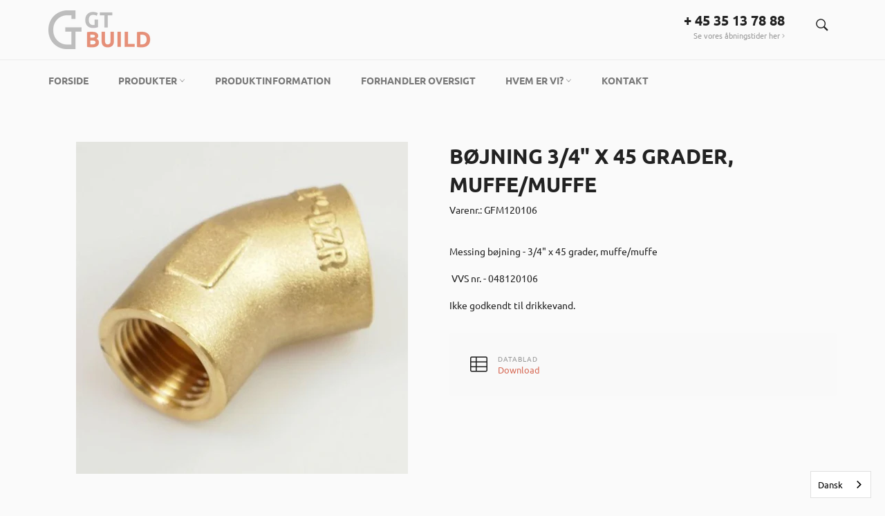

--- FILE ---
content_type: text/html; charset=utf-8
request_url: https://gtbuild.dk/products/vinkel-45-gr-1
body_size: 21963
content:
<!doctype html>
<html class="no-js" lang="da">
<head>

    <meta charset="utf-8">
    <meta http-equiv="X-UA-Compatible" content="IE=edge,chrome=1">
    <meta name="viewport" content="width=device-width,initial-scale=1">
    <meta name="theme-color" content="#fafafa">

    

    <link rel="canonical" href="https://gtbuild.dk/products/vinkel-45-gr-1">
    <title>
      Bøjning 3/4&quot; x 45 grader, muffe/muffe &ndash; GTBUILD
    </title>

    
    <meta name="description" content="Messing bøjning - 3/4&quot; x 45 grader, muffe/muffe  VVS nr. - 048120106 Ikke godkendt til drikkevand.">
    

    <!-- /snippets/social-meta-tags.liquid -->




<meta property="og:site_name" content="GTBUILD">
<meta property="og:url" content="https://gtbuild.dk/products/vinkel-45-gr-1">
<meta property="og:title" content="Bøjning 3/4" x 45 grader, muffe/muffe">
<meta property="og:type" content="product">
<meta property="og:description" content="Messing bøjning - 3/4&quot; x 45 grader, muffe/muffe  VVS nr. - 048120106 Ikke godkendt til drikkevand.">

  <meta property="og:price:amount" content="0,00">
  <meta property="og:price:currency" content="DKK">

<meta property="og:image" content="http://gtbuild.dk/cdn/shop/products/45vinkel_e91c8ec9-c04a-4e12-9be7-851de2bbb6c0_1200x1200.jpg?v=1636103693">
<meta property="og:image:secure_url" content="https://gtbuild.dk/cdn/shop/products/45vinkel_e91c8ec9-c04a-4e12-9be7-851de2bbb6c0_1200x1200.jpg?v=1636103693">


<meta name="twitter:card" content="summary_large_image">
<meta name="twitter:title" content="Bøjning 3/4" x 45 grader, muffe/muffe">
<meta name="twitter:description" content="Messing bøjning - 3/4&quot; x 45 grader, muffe/muffe  VVS nr. - 048120106 Ikke godkendt til drikkevand.">


    <script>
      document.documentElement.className = document.documentElement.className.replace('no-js', 'js');
    </script>

    <link rel="stylesheet" type="text/css" href="https://cdn.datatables.net/v/zf/dt-1.10.18/r-2.2.2/datatables.min.css"/>

    <link rel="stylesheet" href="https://pro.fontawesome.com/releases/v5.8.1/css/all.css" integrity="sha384-Bx4pytHkyTDy3aJKjGkGoHPt3tvv6zlwwjc3iqN7ktaiEMLDPqLSZYts2OjKcBx1" crossorigin="anonymous">
    <link href="//gtbuild.dk/cdn/shop/t/5/assets/theme.scss.css?v=32881704603167209361768295330" rel="stylesheet" type="text/css" media="all" />

    <script>
      window.theme = window.theme || {};

      theme.strings = {
        stockAvailable: "1 tilgængelige",
        addToCart: "Læg i indkøbskurv",
        soldOut: "Udsolgt",
        unavailable: "Ikke tilgængelig",
        noStockAvailable: "Produktet kunne ikke lægges i din indkøbskurv, da der ikke er nok på lager.",
        willNotShipUntil: "Bliver ikke sendt før d. [date]",
        willBeInStockAfter: "Vil være på lager efter d. [date]",
        totalCartDiscount: "Du sparer [savings]",
        addressError: "Der opstod en fejl under forsøg på at finde adressen",
        addressNoResults: "Ingen resultater for den adresse",
        addressQueryLimit: "Du har overskredet Googles API-brugerbegrænsning. Overvej at opgradere til en \u003ca href=\"https:\/\/developers.google.com\/maps\/premium\/usage-limits\"\u003ePremium-plan\u003c\/a\u003e.",
        authError: "Der opstod en fejl under bekræftelse af din Google Maps API-nøgle.",
        slideNumber: "Billede nr. [slide_number], aktuel"
      };
    </script>

    <script src="//gtbuild.dk/cdn/shop/t/5/assets/lazysizes.min.js?v=56045284683979784691763546815" async="async"></script>

    

    <script src="//gtbuild.dk/cdn/shop/t/5/assets/vendor.js?v=134374024038140419111763546815" defer="defer"></script>
<script
  src="https://code.jquery.com/jquery-3.4.1.slim.min.js"
  integrity="sha256-pasqAKBDmFT4eHoN2ndd6lN370kFiGUFyTiUHWhU7k8="
  crossorigin="anonymous"></script>
    
    <script>
      window.theme = window.theme || {};
      theme.moneyFormat = "\u003cspan class=money\u003e{{amount_with_comma_separator}} kr\u003c\/span\u003e";
    </script>
    


    <script src="//gtbuild.dk/cdn/shop/t/5/assets/theme.js?v=174895002314055332951763546815" defer="defer"></script>

    <script>window.performance && window.performance.mark && window.performance.mark('shopify.content_for_header.start');</script><meta id="shopify-digital-wallet" name="shopify-digital-wallet" content="/6884425813/digital_wallets/dialog">
<link rel="alternate" type="application/json+oembed" href="https://gtbuild.dk/products/vinkel-45-gr-1.oembed">
<script async="async" src="/checkouts/internal/preloads.js?locale=da-DK"></script>
<script id="shopify-features" type="application/json">{"accessToken":"952a4aa9e70cac03dae15aa741f438c4","betas":["rich-media-storefront-analytics"],"domain":"gtbuild.dk","predictiveSearch":true,"shopId":6884425813,"locale":"da"}</script>
<script>var Shopify = Shopify || {};
Shopify.shop = "gtbuild.myshopify.com";
Shopify.locale = "da";
Shopify.currency = {"active":"DKK","rate":"1.0"};
Shopify.country = "DK";
Shopify.theme = {"name":"GTBuild By Visibly.Dk","id":189814931803,"schema_name":"Venture","schema_version":"9.0.0","theme_store_id":null,"role":"main"};
Shopify.theme.handle = "null";
Shopify.theme.style = {"id":null,"handle":null};
Shopify.cdnHost = "gtbuild.dk/cdn";
Shopify.routes = Shopify.routes || {};
Shopify.routes.root = "/";</script>
<script type="module">!function(o){(o.Shopify=o.Shopify||{}).modules=!0}(window);</script>
<script>!function(o){function n(){var o=[];function n(){o.push(Array.prototype.slice.apply(arguments))}return n.q=o,n}var t=o.Shopify=o.Shopify||{};t.loadFeatures=n(),t.autoloadFeatures=n()}(window);</script>
<script id="shop-js-analytics" type="application/json">{"pageType":"product"}</script>
<script defer="defer" async type="module" src="//gtbuild.dk/cdn/shopifycloud/shop-js/modules/v2/client.init-shop-cart-sync_BWUFHQxD.da.esm.js"></script>
<script defer="defer" async type="module" src="//gtbuild.dk/cdn/shopifycloud/shop-js/modules/v2/chunk.common_CxPaeDJ-.esm.js"></script>
<script defer="defer" async type="module" src="//gtbuild.dk/cdn/shopifycloud/shop-js/modules/v2/chunk.modal_DY3Xiats.esm.js"></script>
<script type="module">
  await import("//gtbuild.dk/cdn/shopifycloud/shop-js/modules/v2/client.init-shop-cart-sync_BWUFHQxD.da.esm.js");
await import("//gtbuild.dk/cdn/shopifycloud/shop-js/modules/v2/chunk.common_CxPaeDJ-.esm.js");
await import("//gtbuild.dk/cdn/shopifycloud/shop-js/modules/v2/chunk.modal_DY3Xiats.esm.js");

  window.Shopify.SignInWithShop?.initShopCartSync?.({"fedCMEnabled":true,"windoidEnabled":true});

</script>
<script>(function() {
  var isLoaded = false;
  function asyncLoad() {
    if (isLoaded) return;
    isLoaded = true;
    var urls = ["\/\/secure.apps.shappify.com\/apps\/csp\/customer_pricing.php?shop=gtbuild.myshopify.com","https:\/\/cp.boldapps.net\/csp_install_check.js?shop=gtbuild.myshopify.com","https:\/\/d3f0kqa8h3si01.cloudfront.net\/scripts\/gtbuild.20221031074938.scripttag.js?shop=gtbuild.myshopify.com","https:\/\/cdn.weglot.com\/weglot_script_tag.js?shop=gtbuild.myshopify.com","https:\/\/maps.develic.com\/packs\/front.js?shop=gtbuild.myshopify.com"];
    for (var i = 0; i < urls.length; i++) {
      var s = document.createElement('script');
      s.type = 'text/javascript';
      s.async = true;
      s.src = urls[i];
      var x = document.getElementsByTagName('script')[0];
      x.parentNode.insertBefore(s, x);
    }
  };
  if(window.attachEvent) {
    window.attachEvent('onload', asyncLoad);
  } else {
    window.addEventListener('load', asyncLoad, false);
  }
})();</script>
<script id="__st">var __st={"a":6884425813,"offset":-18000,"reqid":"320ea139-b67e-4a2b-b65d-31985d897b1e-1769971469","pageurl":"gtbuild.dk\/products\/vinkel-45-gr-1","u":"e419956d6caf","p":"product","rtyp":"product","rid":6934164603060};</script>
<script>window.ShopifyPaypalV4VisibilityTracking = true;</script>
<script id="captcha-bootstrap">!function(){'use strict';const t='contact',e='account',n='new_comment',o=[[t,t],['blogs',n],['comments',n],[t,'customer']],c=[[e,'customer_login'],[e,'guest_login'],[e,'recover_customer_password'],[e,'create_customer']],r=t=>t.map((([t,e])=>`form[action*='/${t}']:not([data-nocaptcha='true']) input[name='form_type'][value='${e}']`)).join(','),a=t=>()=>t?[...document.querySelectorAll(t)].map((t=>t.form)):[];function s(){const t=[...o],e=r(t);return a(e)}const i='password',u='form_key',d=['recaptcha-v3-token','g-recaptcha-response','h-captcha-response',i],f=()=>{try{return window.sessionStorage}catch{return}},m='__shopify_v',_=t=>t.elements[u];function p(t,e,n=!1){try{const o=window.sessionStorage,c=JSON.parse(o.getItem(e)),{data:r}=function(t){const{data:e,action:n}=t;return t[m]||n?{data:e,action:n}:{data:t,action:n}}(c);for(const[e,n]of Object.entries(r))t.elements[e]&&(t.elements[e].value=n);n&&o.removeItem(e)}catch(o){console.error('form repopulation failed',{error:o})}}const l='form_type',E='cptcha';function T(t){t.dataset[E]=!0}const w=window,h=w.document,L='Shopify',v='ce_forms',y='captcha';let A=!1;((t,e)=>{const n=(g='f06e6c50-85a8-45c8-87d0-21a2b65856fe',I='https://cdn.shopify.com/shopifycloud/storefront-forms-hcaptcha/ce_storefront_forms_captcha_hcaptcha.v1.5.2.iife.js',D={infoText:'Beskyttet af hCaptcha',privacyText:'Beskyttelse af persondata',termsText:'Vilkår'},(t,e,n)=>{const o=w[L][v],c=o.bindForm;if(c)return c(t,g,e,D).then(n);var r;o.q.push([[t,g,e,D],n]),r=I,A||(h.body.append(Object.assign(h.createElement('script'),{id:'captcha-provider',async:!0,src:r})),A=!0)});var g,I,D;w[L]=w[L]||{},w[L][v]=w[L][v]||{},w[L][v].q=[],w[L][y]=w[L][y]||{},w[L][y].protect=function(t,e){n(t,void 0,e),T(t)},Object.freeze(w[L][y]),function(t,e,n,w,h,L){const[v,y,A,g]=function(t,e,n){const i=e?o:[],u=t?c:[],d=[...i,...u],f=r(d),m=r(i),_=r(d.filter((([t,e])=>n.includes(e))));return[a(f),a(m),a(_),s()]}(w,h,L),I=t=>{const e=t.target;return e instanceof HTMLFormElement?e:e&&e.form},D=t=>v().includes(t);t.addEventListener('submit',(t=>{const e=I(t);if(!e)return;const n=D(e)&&!e.dataset.hcaptchaBound&&!e.dataset.recaptchaBound,o=_(e),c=g().includes(e)&&(!o||!o.value);(n||c)&&t.preventDefault(),c&&!n&&(function(t){try{if(!f())return;!function(t){const e=f();if(!e)return;const n=_(t);if(!n)return;const o=n.value;o&&e.removeItem(o)}(t);const e=Array.from(Array(32),(()=>Math.random().toString(36)[2])).join('');!function(t,e){_(t)||t.append(Object.assign(document.createElement('input'),{type:'hidden',name:u})),t.elements[u].value=e}(t,e),function(t,e){const n=f();if(!n)return;const o=[...t.querySelectorAll(`input[type='${i}']`)].map((({name:t})=>t)),c=[...d,...o],r={};for(const[a,s]of new FormData(t).entries())c.includes(a)||(r[a]=s);n.setItem(e,JSON.stringify({[m]:1,action:t.action,data:r}))}(t,e)}catch(e){console.error('failed to persist form',e)}}(e),e.submit())}));const S=(t,e)=>{t&&!t.dataset[E]&&(n(t,e.some((e=>e===t))),T(t))};for(const o of['focusin','change'])t.addEventListener(o,(t=>{const e=I(t);D(e)&&S(e,y())}));const B=e.get('form_key'),M=e.get(l),P=B&&M;t.addEventListener('DOMContentLoaded',(()=>{const t=y();if(P)for(const e of t)e.elements[l].value===M&&p(e,B);[...new Set([...A(),...v().filter((t=>'true'===t.dataset.shopifyCaptcha))])].forEach((e=>S(e,t)))}))}(h,new URLSearchParams(w.location.search),n,t,e,['guest_login'])})(!0,!0)}();</script>
<script integrity="sha256-4kQ18oKyAcykRKYeNunJcIwy7WH5gtpwJnB7kiuLZ1E=" data-source-attribution="shopify.loadfeatures" defer="defer" src="//gtbuild.dk/cdn/shopifycloud/storefront/assets/storefront/load_feature-a0a9edcb.js" crossorigin="anonymous"></script>
<script data-source-attribution="shopify.dynamic_checkout.dynamic.init">var Shopify=Shopify||{};Shopify.PaymentButton=Shopify.PaymentButton||{isStorefrontPortableWallets:!0,init:function(){window.Shopify.PaymentButton.init=function(){};var t=document.createElement("script");t.src="https://gtbuild.dk/cdn/shopifycloud/portable-wallets/latest/portable-wallets.da.js",t.type="module",document.head.appendChild(t)}};
</script>
<script data-source-attribution="shopify.dynamic_checkout.buyer_consent">
  function portableWalletsHideBuyerConsent(e){var t=document.getElementById("shopify-buyer-consent"),n=document.getElementById("shopify-subscription-policy-button");t&&n&&(t.classList.add("hidden"),t.setAttribute("aria-hidden","true"),n.removeEventListener("click",e))}function portableWalletsShowBuyerConsent(e){var t=document.getElementById("shopify-buyer-consent"),n=document.getElementById("shopify-subscription-policy-button");t&&n&&(t.classList.remove("hidden"),t.removeAttribute("aria-hidden"),n.addEventListener("click",e))}window.Shopify?.PaymentButton&&(window.Shopify.PaymentButton.hideBuyerConsent=portableWalletsHideBuyerConsent,window.Shopify.PaymentButton.showBuyerConsent=portableWalletsShowBuyerConsent);
</script>
<script data-source-attribution="shopify.dynamic_checkout.cart.bootstrap">document.addEventListener("DOMContentLoaded",(function(){function t(){return document.querySelector("shopify-accelerated-checkout-cart, shopify-accelerated-checkout")}if(t())Shopify.PaymentButton.init();else{new MutationObserver((function(e,n){t()&&(Shopify.PaymentButton.init(),n.disconnect())})).observe(document.body,{childList:!0,subtree:!0})}}));
</script>

<script>window.performance && window.performance.mark && window.performance.mark('shopify.content_for_header.end');</script>
<script>window.BOLD = window.BOLD || {};
    window.BOLD.common = window.BOLD.common || {};
    window.BOLD.common.Shopify = window.BOLD.common.Shopify || {};
    window.BOLD.common.Shopify.shop = {
      domain: 'gtbuild.dk',
      permanent_domain: 'gtbuild.myshopify.com',
      url: 'https://gtbuild.dk',
      secure_url: 'https://gtbuild.dk',
      money_format: "\u003cspan class=money\u003e{{amount_with_comma_separator}} kr\u003c\/span\u003e",
      currency: "DKK"
    };
    window.BOLD.common.Shopify.customer = {
      id: null,
      tags: null,
    };
    window.BOLD.common.Shopify.cart = {"note":null,"attributes":{},"original_total_price":0,"total_price":0,"total_discount":0,"total_weight":0.0,"item_count":0,"items":[],"requires_shipping":false,"currency":"DKK","items_subtotal_price":0,"cart_level_discount_applications":[],"checkout_charge_amount":0};
    window.BOLD.common.template = 'product';window.BOLD.common.Shopify.formatMoney = function(money, format) {
        function n(t, e) {
            return "undefined" == typeof t ? e : t
        }
        function r(t, e, r, i) {
            if (e = n(e, 2),
                r = n(r, ","),
                i = n(i, "."),
            isNaN(t) || null == t)
                return 0;
            t = (t / 100).toFixed(e);
            var o = t.split(".")
                , a = o[0].replace(/(\d)(?=(\d\d\d)+(?!\d))/g, "$1" + r)
                , s = o[1] ? i + o[1] : "";
            return a + s
        }
        "string" == typeof money && (money = money.replace(".", ""));
        var i = ""
            , o = /\{\{\s*(\w+)\s*\}\}/
            , a = format || window.BOLD.common.Shopify.shop.money_format || window.Shopify.money_format || "$ {{ amount }}";
        switch (a.match(o)[1]) {
            case "amount":
                i = r(money, 2, ",", ".");
                break;
            case "amount_no_decimals":
                i = r(money, 0, ",", ".");
                break;
            case "amount_with_comma_separator":
                i = r(money, 2, ".", ",");
                break;
            case "amount_no_decimals_with_comma_separator":
                i = r(money, 0, ".", ",");
                break;
            case "amount_with_space_separator":
                i = r(money, 2, " ", ",");
                break;
            case "amount_no_decimals_with_space_separator":
                i = r(money, 0, " ", ",");
                break;
            case "amount_with_apostrophe_separator":
                i = r(money, 2, "'", ".");
                break;
        }
        return a.replace(o, i);
    };
    window.BOLD.common.Shopify.saveProduct = function (handle, product) {
      if (typeof handle === 'string' && typeof window.BOLD.common.Shopify.products[handle] === 'undefined') {
        if (typeof product === 'number') {
          window.BOLD.common.Shopify.handles[product] = handle;
          product = { id: product };
        }
        window.BOLD.common.Shopify.products[handle] = product;
      }
    };
    window.BOLD.common.Shopify.saveVariant = function (variant_id, variant) {
      if (typeof variant_id === 'number' && typeof window.BOLD.common.Shopify.variants[variant_id] === 'undefined') {
        window.BOLD.common.Shopify.variants[variant_id] = variant;
      }
    };window.BOLD.common.Shopify.products = window.BOLD.common.Shopify.products || {};
    window.BOLD.common.Shopify.variants = window.BOLD.common.Shopify.variants || {};
    window.BOLD.common.Shopify.handles = window.BOLD.common.Shopify.handles || {};window.BOLD.common.Shopify.handle = "vinkel-45-gr-1"
window.BOLD.common.Shopify.saveProduct("vinkel-45-gr-1", 6934164603060);window.BOLD.common.Shopify.saveVariant(40864772948148, { product_id: 6934164603060, product_handle: "vinkel-45-gr-1", price: 0, group_id: '', csp_metafield: {}});window.BOLD.apps_installed = {"Customer Pricing":2} || {};window.BOLD.common.Shopify.metafields = window.BOLD.common.Shopify.metafields || {};window.BOLD.common.Shopify.metafields["bold_rp"] = {};window.BOLD.common.Shopify.metafields["bold_csp_defaults"] = {};window.BOLD.common.cacheParams = window.BOLD.common.cacheParams || {};
    window.BOLD.common.cacheParams.csp = 1560219914;

</script><script src="https://cp.boldapps.net/js/csp.js" type="text/javascript"></script><script>
          var currentScript = document.currentScript || document.scripts[document.scripts.length - 1];
          var boldVariantIds =[40864772948148];
          var boldProductHandle ="vinkel-45-gr-1";
          var BOLD = BOLD || {};
          BOLD.products = BOLD.products || {};
          BOLD.variant_lookup = BOLD.variant_lookup || {};
          if (window.BOLD && !BOLD.common) {
              BOLD.common = BOLD.common || {};
              BOLD.common.Shopify = BOLD.common.Shopify || {};
              window.BOLD.common.Shopify.products = window.BOLD.common.Shopify.products || {};
              window.BOLD.common.Shopify.variants = window.BOLD.common.Shopify.variants || {};
              window.BOLD.common.Shopify.handles = window.BOLD.common.Shopify.handles || {};
              window.BOLD.common.Shopify.saveProduct = function (handle, product) {
                  if (typeof handle === 'string' && typeof window.BOLD.common.Shopify.products[handle] === 'undefined') {
                      if (typeof product === 'number') {
                          window.BOLD.common.Shopify.handles[product] = handle;
                          product = { id: product };
                      }
                      window.BOLD.common.Shopify.products[handle] = product;
                  }
              };
              window.BOLD.common.Shopify.saveVariant = function (variant_id, variant) {
                  if (typeof variant_id === 'number' && typeof window.BOLD.common.Shopify.variants[variant_id] === 'undefined') {
                      window.BOLD.common.Shopify.variants[variant_id] = variant;
                  }
              };
          }

          for (var boldIndex = 0; boldIndex < boldVariantIds.length; boldIndex = boldIndex + 1) {
            BOLD.variant_lookup[boldVariantIds[boldIndex]] = boldProductHandle;
          }

          BOLD.products[boldProductHandle] ={
    "id":6934164603060,
    "title":"Bøjning 3\/4\" x 45 grader, muffe\/muffe","handle":"vinkel-45-gr-1",
    "description":"\u003cp\u003eMessing bøjning - 3\/4\" x 45 grader, muffe\/muffe\u003c\/p\u003e\n\u003cp\u003e VVS nr. - 048120106\u003c\/p\u003e\n\u003cp\u003e\u003cmeta charset=\"utf-8\"\u003e\u003cspan\u003eIkke godkendt til drikkevand.\u003c\/span\u003e\u003c\/p\u003e",
    "published_at":"2022-04-21T03:07:28",
    "created_at":"2021-10-26T05:22:46",
    "vendor":"GTBUILD",
    "type":"Bøjning",
    "tags":["048120106","3\/4\"","45 grader","Bøjning","Fittings","Messing","Messing fitting","Muffe\/muffe"],
    "price":0,
    "price_min":0,
    "price_max":0,
    "price_varies":false,
    "compare_at_price":null,
    "compare_at_price_min":0,
    "compare_at_price_max":0,
    "compare_at_price_varies":true,
    "all_variant_ids":[40864772948148],
    "variants":[

{
  "id":40864772948148,
  "product_id":6934164603060,
  "product_handle":"vinkel-45-gr-1",
  "title":"Default Title",
  "option1":"Default Title",
  "option2":null,
  "option3":null,
  "sku":"GFM120106",
  "requires_shipping":true,
  "taxable":true,
  "featured_image":null,"image_id":null,
  "available":true,
  "name":"Bøjning 3\/4\" x 45 grader, muffe\/muffe - Default Title",
  "options":["Default Title"],
  "price":0,
  "weight":0,
  "compare_at_price":null,
  "inventory_quantity":0,
  "inventory_management":null,
  "inventory_policy":"deny",
  "inventory_in_cart":0,
  "inventory_remaining":0,
  "incoming":false,
  "next_incoming_date":null,
  "taxable":true,
  "barcode":""
}],
    "available":true,"images":["\/\/gtbuild.dk\/cdn\/shop\/products\/45vinkel_e91c8ec9-c04a-4e12-9be7-851de2bbb6c0.jpg?v=1636103693"],"featured_image":"\/\/gtbuild.dk\/cdn\/shop\/products\/45vinkel_e91c8ec9-c04a-4e12-9be7-851de2bbb6c0.jpg?v=1636103693",
    "options":["Title"],
    "url":"\/products\/vinkel-45-gr-1"};var boldCSPMetafields = {40864772948148:{}};
          var boldTempProduct ={"id":6934164603060,"title":"Bøjning 3\/4\" x 45 grader, muffe\/muffe","handle":"vinkel-45-gr-1","description":"\u003cp\u003eMessing bøjning - 3\/4\" x 45 grader, muffe\/muffe\u003c\/p\u003e\n\u003cp\u003e VVS nr. - 048120106\u003c\/p\u003e\n\u003cp\u003e\u003cmeta charset=\"utf-8\"\u003e\u003cspan\u003eIkke godkendt til drikkevand.\u003c\/span\u003e\u003c\/p\u003e","published_at":"2022-04-21T03:07:28-04:00","created_at":"2021-10-26T05:22:46-04:00","vendor":"GTBUILD","type":"Bøjning","tags":["048120106","3\/4\"","45 grader","Bøjning","Fittings","Messing","Messing fitting","Muffe\/muffe"],"price":0,"price_min":0,"price_max":0,"available":true,"price_varies":false,"compare_at_price":null,"compare_at_price_min":0,"compare_at_price_max":0,"compare_at_price_varies":false,"variants":[{"id":40864772948148,"title":"Default Title","option1":"Default Title","option2":null,"option3":null,"sku":"GFM120106","requires_shipping":true,"taxable":true,"featured_image":null,"available":true,"name":"Bøjning 3\/4\" x 45 grader, muffe\/muffe","public_title":null,"options":["Default Title"],"price":0,"weight":0,"compare_at_price":null,"inventory_management":null,"barcode":"","requires_selling_plan":false,"selling_plan_allocations":[]}],"images":["\/\/gtbuild.dk\/cdn\/shop\/products\/45vinkel_e91c8ec9-c04a-4e12-9be7-851de2bbb6c0.jpg?v=1636103693"],"featured_image":"\/\/gtbuild.dk\/cdn\/shop\/products\/45vinkel_e91c8ec9-c04a-4e12-9be7-851de2bbb6c0.jpg?v=1636103693","options":["Title"],"media":[{"alt":null,"id":23691693523124,"position":1,"preview_image":{"aspect_ratio":1.0,"height":600,"width":600,"src":"\/\/gtbuild.dk\/cdn\/shop\/products\/45vinkel_e91c8ec9-c04a-4e12-9be7-851de2bbb6c0.jpg?v=1636103693"},"aspect_ratio":1.0,"height":600,"media_type":"image","src":"\/\/gtbuild.dk\/cdn\/shop\/products\/45vinkel_e91c8ec9-c04a-4e12-9be7-851de2bbb6c0.jpg?v=1636103693","width":600}],"requires_selling_plan":false,"selling_plan_groups":[],"content":"\u003cp\u003eMessing bøjning - 3\/4\" x 45 grader, muffe\/muffe\u003c\/p\u003e\n\u003cp\u003e VVS nr. - 048120106\u003c\/p\u003e\n\u003cp\u003e\u003cmeta charset=\"utf-8\"\u003e\u003cspan\u003eIkke godkendt til drikkevand.\u003c\/span\u003e\u003c\/p\u003e"};
          var bold_rp =[{}];
          if(boldTempProduct){
            window.BOLD.common.Shopify.saveProduct(boldTempProduct.handle, boldTempProduct.id);
            for (var boldIndex = 0; boldTempProduct && boldIndex < boldTempProduct.variants.length; boldIndex = boldIndex + 1){
              var rp_group_id = bold_rp[boldIndex].rp_group_id ? '' + bold_rp[boldIndex].rp_group_id : '';
              window.BOLD.common.Shopify.saveVariant(
                  boldTempProduct.variants[boldIndex].id,
                  {
                    product_id: boldTempProduct.id,
                    product_handle: boldTempProduct.handle,
                    price: boldTempProduct.variants[boldIndex].price,
                    group_id: rp_group_id,
                    csp_metafield: boldCSPMetafields[boldTempProduct.variants[boldIndex].id]
                  }
              );
            }
          }

          currentScript.parentNode.removeChild(currentScript);
        </script><!--begin-bc-sf-filter-css-->
    <style data-id="bc-sf-filter-style" type="text/css">
      #bc-sf-filter-options-wrapper .bc-sf-filter-option-block .bc-sf-filter-block-title h3,
      #bc-sf-filter-tree-h .bc-sf-filter-option-block .bc-sf-filter-block-title a {color: rgba(0,0,0,0.93) !important;}
      #bc-sf-filter-options-wrapper .bc-sf-filter-option-block .bc-sf-filter-block-content ul li a,
      #bc-sf-filter-tree-h .bc-sf-filter-option-block .bc-sf-filter-block-content ul li a {color: rgba(0,0,0,0.99) !important;}
      #bc-sf-filter-tree-mobile button {}
    </style><link href="//gtbuild.dk/cdn/shop/t/5/assets/bc-sf-filter.scss.css?v=57506151566172246981763550841" rel="stylesheet" type="text/css" media="all" />
<!--start-bc-al-css--><!--end-bc-al-css-->

<!-- Start Widgets Slider CSS --><!-- End Widgets Slider CSS -->

    <!--end-bc-sf-filter-css-->
  


<!--Start Weglot Script-->
<script src="https://cdn.weglot.com/weglot.min.js"></script>
<script id="has-script-tags">Weglot.initialize({ api_key:"wg_82c5a6dac228f8f4814cd7b132d93c394",
	switchers: [
       {
           // Same as button_style at root
           button_style: {
               full_name: true,
               with_name: true,
               is_dropdown: true,
               with_flags: true,
               flag_type: "circle",
               invert_flags: false
           },
           // Move switcher somewhere in the page
           location: {
               target: ".menu", // You'll probably have to change it (see the step below in order to find the correct CSS selector)
               sibling: null
           }
       }
   ]
   });
</script>
    <script type="text/javascript" src="https://cdn.weglot.com/weglot.min.js"></script>
<script>
    Weglot.initialize({
        api_key: 'wg_82c5a6dac228f8f4814cd7b132d93c394'
    });
</script>
<script src="https://cdn.shopify.com/extensions/019a338f-c0ce-73cd-b1ab-6d2783fa145a/shopify_injector-35/assets/injector.js" type="text/javascript" defer="defer"></script>
<link href="https://monorail-edge.shopifysvc.com" rel="dns-prefetch">
<script>(function(){if ("sendBeacon" in navigator && "performance" in window) {try {var session_token_from_headers = performance.getEntriesByType('navigation')[0].serverTiming.find(x => x.name == '_s').description;} catch {var session_token_from_headers = undefined;}var session_cookie_matches = document.cookie.match(/_shopify_s=([^;]*)/);var session_token_from_cookie = session_cookie_matches && session_cookie_matches.length === 2 ? session_cookie_matches[1] : "";var session_token = session_token_from_headers || session_token_from_cookie || "";function handle_abandonment_event(e) {var entries = performance.getEntries().filter(function(entry) {return /monorail-edge.shopifysvc.com/.test(entry.name);});if (!window.abandonment_tracked && entries.length === 0) {window.abandonment_tracked = true;var currentMs = Date.now();var navigation_start = performance.timing.navigationStart;var payload = {shop_id: 6884425813,url: window.location.href,navigation_start,duration: currentMs - navigation_start,session_token,page_type: "product"};window.navigator.sendBeacon("https://monorail-edge.shopifysvc.com/v1/produce", JSON.stringify({schema_id: "online_store_buyer_site_abandonment/1.1",payload: payload,metadata: {event_created_at_ms: currentMs,event_sent_at_ms: currentMs}}));}}window.addEventListener('pagehide', handle_abandonment_event);}}());</script>
<script id="web-pixels-manager-setup">(function e(e,d,r,n,o){if(void 0===o&&(o={}),!Boolean(null===(a=null===(i=window.Shopify)||void 0===i?void 0:i.analytics)||void 0===a?void 0:a.replayQueue)){var i,a;window.Shopify=window.Shopify||{};var t=window.Shopify;t.analytics=t.analytics||{};var s=t.analytics;s.replayQueue=[],s.publish=function(e,d,r){return s.replayQueue.push([e,d,r]),!0};try{self.performance.mark("wpm:start")}catch(e){}var l=function(){var e={modern:/Edge?\/(1{2}[4-9]|1[2-9]\d|[2-9]\d{2}|\d{4,})\.\d+(\.\d+|)|Firefox\/(1{2}[4-9]|1[2-9]\d|[2-9]\d{2}|\d{4,})\.\d+(\.\d+|)|Chrom(ium|e)\/(9{2}|\d{3,})\.\d+(\.\d+|)|(Maci|X1{2}).+ Version\/(15\.\d+|(1[6-9]|[2-9]\d|\d{3,})\.\d+)([,.]\d+|)( \(\w+\)|)( Mobile\/\w+|) Safari\/|Chrome.+OPR\/(9{2}|\d{3,})\.\d+\.\d+|(CPU[ +]OS|iPhone[ +]OS|CPU[ +]iPhone|CPU IPhone OS|CPU iPad OS)[ +]+(15[._]\d+|(1[6-9]|[2-9]\d|\d{3,})[._]\d+)([._]\d+|)|Android:?[ /-](13[3-9]|1[4-9]\d|[2-9]\d{2}|\d{4,})(\.\d+|)(\.\d+|)|Android.+Firefox\/(13[5-9]|1[4-9]\d|[2-9]\d{2}|\d{4,})\.\d+(\.\d+|)|Android.+Chrom(ium|e)\/(13[3-9]|1[4-9]\d|[2-9]\d{2}|\d{4,})\.\d+(\.\d+|)|SamsungBrowser\/([2-9]\d|\d{3,})\.\d+/,legacy:/Edge?\/(1[6-9]|[2-9]\d|\d{3,})\.\d+(\.\d+|)|Firefox\/(5[4-9]|[6-9]\d|\d{3,})\.\d+(\.\d+|)|Chrom(ium|e)\/(5[1-9]|[6-9]\d|\d{3,})\.\d+(\.\d+|)([\d.]+$|.*Safari\/(?![\d.]+ Edge\/[\d.]+$))|(Maci|X1{2}).+ Version\/(10\.\d+|(1[1-9]|[2-9]\d|\d{3,})\.\d+)([,.]\d+|)( \(\w+\)|)( Mobile\/\w+|) Safari\/|Chrome.+OPR\/(3[89]|[4-9]\d|\d{3,})\.\d+\.\d+|(CPU[ +]OS|iPhone[ +]OS|CPU[ +]iPhone|CPU IPhone OS|CPU iPad OS)[ +]+(10[._]\d+|(1[1-9]|[2-9]\d|\d{3,})[._]\d+)([._]\d+|)|Android:?[ /-](13[3-9]|1[4-9]\d|[2-9]\d{2}|\d{4,})(\.\d+|)(\.\d+|)|Mobile Safari.+OPR\/([89]\d|\d{3,})\.\d+\.\d+|Android.+Firefox\/(13[5-9]|1[4-9]\d|[2-9]\d{2}|\d{4,})\.\d+(\.\d+|)|Android.+Chrom(ium|e)\/(13[3-9]|1[4-9]\d|[2-9]\d{2}|\d{4,})\.\d+(\.\d+|)|Android.+(UC? ?Browser|UCWEB|U3)[ /]?(15\.([5-9]|\d{2,})|(1[6-9]|[2-9]\d|\d{3,})\.\d+)\.\d+|SamsungBrowser\/(5\.\d+|([6-9]|\d{2,})\.\d+)|Android.+MQ{2}Browser\/(14(\.(9|\d{2,})|)|(1[5-9]|[2-9]\d|\d{3,})(\.\d+|))(\.\d+|)|K[Aa][Ii]OS\/(3\.\d+|([4-9]|\d{2,})\.\d+)(\.\d+|)/},d=e.modern,r=e.legacy,n=navigator.userAgent;return n.match(d)?"modern":n.match(r)?"legacy":"unknown"}(),u="modern"===l?"modern":"legacy",c=(null!=n?n:{modern:"",legacy:""})[u],f=function(e){return[e.baseUrl,"/wpm","/b",e.hashVersion,"modern"===e.buildTarget?"m":"l",".js"].join("")}({baseUrl:d,hashVersion:r,buildTarget:u}),m=function(e){var d=e.version,r=e.bundleTarget,n=e.surface,o=e.pageUrl,i=e.monorailEndpoint;return{emit:function(e){var a=e.status,t=e.errorMsg,s=(new Date).getTime(),l=JSON.stringify({metadata:{event_sent_at_ms:s},events:[{schema_id:"web_pixels_manager_load/3.1",payload:{version:d,bundle_target:r,page_url:o,status:a,surface:n,error_msg:t},metadata:{event_created_at_ms:s}}]});if(!i)return console&&console.warn&&console.warn("[Web Pixels Manager] No Monorail endpoint provided, skipping logging."),!1;try{return self.navigator.sendBeacon.bind(self.navigator)(i,l)}catch(e){}var u=new XMLHttpRequest;try{return u.open("POST",i,!0),u.setRequestHeader("Content-Type","text/plain"),u.send(l),!0}catch(e){return console&&console.warn&&console.warn("[Web Pixels Manager] Got an unhandled error while logging to Monorail."),!1}}}}({version:r,bundleTarget:l,surface:e.surface,pageUrl:self.location.href,monorailEndpoint:e.monorailEndpoint});try{o.browserTarget=l,function(e){var d=e.src,r=e.async,n=void 0===r||r,o=e.onload,i=e.onerror,a=e.sri,t=e.scriptDataAttributes,s=void 0===t?{}:t,l=document.createElement("script"),u=document.querySelector("head"),c=document.querySelector("body");if(l.async=n,l.src=d,a&&(l.integrity=a,l.crossOrigin="anonymous"),s)for(var f in s)if(Object.prototype.hasOwnProperty.call(s,f))try{l.dataset[f]=s[f]}catch(e){}if(o&&l.addEventListener("load",o),i&&l.addEventListener("error",i),u)u.appendChild(l);else{if(!c)throw new Error("Did not find a head or body element to append the script");c.appendChild(l)}}({src:f,async:!0,onload:function(){if(!function(){var e,d;return Boolean(null===(d=null===(e=window.Shopify)||void 0===e?void 0:e.analytics)||void 0===d?void 0:d.initialized)}()){var d=window.webPixelsManager.init(e)||void 0;if(d){var r=window.Shopify.analytics;r.replayQueue.forEach((function(e){var r=e[0],n=e[1],o=e[2];d.publishCustomEvent(r,n,o)})),r.replayQueue=[],r.publish=d.publishCustomEvent,r.visitor=d.visitor,r.initialized=!0}}},onerror:function(){return m.emit({status:"failed",errorMsg:"".concat(f," has failed to load")})},sri:function(e){var d=/^sha384-[A-Za-z0-9+/=]+$/;return"string"==typeof e&&d.test(e)}(c)?c:"",scriptDataAttributes:o}),m.emit({status:"loading"})}catch(e){m.emit({status:"failed",errorMsg:(null==e?void 0:e.message)||"Unknown error"})}}})({shopId: 6884425813,storefrontBaseUrl: "https://gtbuild.dk",extensionsBaseUrl: "https://extensions.shopifycdn.com/cdn/shopifycloud/web-pixels-manager",monorailEndpoint: "https://monorail-edge.shopifysvc.com/unstable/produce_batch",surface: "storefront-renderer",enabledBetaFlags: ["2dca8a86"],webPixelsConfigList: [{"id":"shopify-app-pixel","configuration":"{}","eventPayloadVersion":"v1","runtimeContext":"STRICT","scriptVersion":"0450","apiClientId":"shopify-pixel","type":"APP","privacyPurposes":["ANALYTICS","MARKETING"]},{"id":"shopify-custom-pixel","eventPayloadVersion":"v1","runtimeContext":"LAX","scriptVersion":"0450","apiClientId":"shopify-pixel","type":"CUSTOM","privacyPurposes":["ANALYTICS","MARKETING"]}],isMerchantRequest: false,initData: {"shop":{"name":"GTBUILD","paymentSettings":{"currencyCode":"DKK"},"myshopifyDomain":"gtbuild.myshopify.com","countryCode":"DK","storefrontUrl":"https:\/\/gtbuild.dk"},"customer":null,"cart":null,"checkout":null,"productVariants":[{"price":{"amount":0.0,"currencyCode":"DKK"},"product":{"title":"Bøjning 3\/4\" x 45 grader, muffe\/muffe","vendor":"GTBUILD","id":"6934164603060","untranslatedTitle":"Bøjning 3\/4\" x 45 grader, muffe\/muffe","url":"\/products\/vinkel-45-gr-1","type":"Bøjning"},"id":"40864772948148","image":{"src":"\/\/gtbuild.dk\/cdn\/shop\/products\/45vinkel_e91c8ec9-c04a-4e12-9be7-851de2bbb6c0.jpg?v=1636103693"},"sku":"GFM120106","title":"Default Title","untranslatedTitle":"Default Title"}],"purchasingCompany":null},},"https://gtbuild.dk/cdn","1d2a099fw23dfb22ep557258f5m7a2edbae",{"modern":"","legacy":""},{"shopId":"6884425813","storefrontBaseUrl":"https:\/\/gtbuild.dk","extensionBaseUrl":"https:\/\/extensions.shopifycdn.com\/cdn\/shopifycloud\/web-pixels-manager","surface":"storefront-renderer","enabledBetaFlags":"[\"2dca8a86\"]","isMerchantRequest":"false","hashVersion":"1d2a099fw23dfb22ep557258f5m7a2edbae","publish":"custom","events":"[[\"page_viewed\",{}],[\"product_viewed\",{\"productVariant\":{\"price\":{\"amount\":0.0,\"currencyCode\":\"DKK\"},\"product\":{\"title\":\"Bøjning 3\/4\\\" x 45 grader, muffe\/muffe\",\"vendor\":\"GTBUILD\",\"id\":\"6934164603060\",\"untranslatedTitle\":\"Bøjning 3\/4\\\" x 45 grader, muffe\/muffe\",\"url\":\"\/products\/vinkel-45-gr-1\",\"type\":\"Bøjning\"},\"id\":\"40864772948148\",\"image\":{\"src\":\"\/\/gtbuild.dk\/cdn\/shop\/products\/45vinkel_e91c8ec9-c04a-4e12-9be7-851de2bbb6c0.jpg?v=1636103693\"},\"sku\":\"GFM120106\",\"title\":\"Default Title\",\"untranslatedTitle\":\"Default Title\"}}]]"});</script><script>
  window.ShopifyAnalytics = window.ShopifyAnalytics || {};
  window.ShopifyAnalytics.meta = window.ShopifyAnalytics.meta || {};
  window.ShopifyAnalytics.meta.currency = 'DKK';
  var meta = {"product":{"id":6934164603060,"gid":"gid:\/\/shopify\/Product\/6934164603060","vendor":"GTBUILD","type":"Bøjning","handle":"vinkel-45-gr-1","variants":[{"id":40864772948148,"price":0,"name":"Bøjning 3\/4\" x 45 grader, muffe\/muffe","public_title":null,"sku":"GFM120106"}],"remote":false},"page":{"pageType":"product","resourceType":"product","resourceId":6934164603060,"requestId":"320ea139-b67e-4a2b-b65d-31985d897b1e-1769971469"}};
  for (var attr in meta) {
    window.ShopifyAnalytics.meta[attr] = meta[attr];
  }
</script>
<script class="analytics">
  (function () {
    var customDocumentWrite = function(content) {
      var jquery = null;

      if (window.jQuery) {
        jquery = window.jQuery;
      } else if (window.Checkout && window.Checkout.$) {
        jquery = window.Checkout.$;
      }

      if (jquery) {
        jquery('body').append(content);
      }
    };

    var hasLoggedConversion = function(token) {
      if (token) {
        return document.cookie.indexOf('loggedConversion=' + token) !== -1;
      }
      return false;
    }

    var setCookieIfConversion = function(token) {
      if (token) {
        var twoMonthsFromNow = new Date(Date.now());
        twoMonthsFromNow.setMonth(twoMonthsFromNow.getMonth() + 2);

        document.cookie = 'loggedConversion=' + token + '; expires=' + twoMonthsFromNow;
      }
    }

    var trekkie = window.ShopifyAnalytics.lib = window.trekkie = window.trekkie || [];
    if (trekkie.integrations) {
      return;
    }
    trekkie.methods = [
      'identify',
      'page',
      'ready',
      'track',
      'trackForm',
      'trackLink'
    ];
    trekkie.factory = function(method) {
      return function() {
        var args = Array.prototype.slice.call(arguments);
        args.unshift(method);
        trekkie.push(args);
        return trekkie;
      };
    };
    for (var i = 0; i < trekkie.methods.length; i++) {
      var key = trekkie.methods[i];
      trekkie[key] = trekkie.factory(key);
    }
    trekkie.load = function(config) {
      trekkie.config = config || {};
      trekkie.config.initialDocumentCookie = document.cookie;
      var first = document.getElementsByTagName('script')[0];
      var script = document.createElement('script');
      script.type = 'text/javascript';
      script.onerror = function(e) {
        var scriptFallback = document.createElement('script');
        scriptFallback.type = 'text/javascript';
        scriptFallback.onerror = function(error) {
                var Monorail = {
      produce: function produce(monorailDomain, schemaId, payload) {
        var currentMs = new Date().getTime();
        var event = {
          schema_id: schemaId,
          payload: payload,
          metadata: {
            event_created_at_ms: currentMs,
            event_sent_at_ms: currentMs
          }
        };
        return Monorail.sendRequest("https://" + monorailDomain + "/v1/produce", JSON.stringify(event));
      },
      sendRequest: function sendRequest(endpointUrl, payload) {
        // Try the sendBeacon API
        if (window && window.navigator && typeof window.navigator.sendBeacon === 'function' && typeof window.Blob === 'function' && !Monorail.isIos12()) {
          var blobData = new window.Blob([payload], {
            type: 'text/plain'
          });

          if (window.navigator.sendBeacon(endpointUrl, blobData)) {
            return true;
          } // sendBeacon was not successful

        } // XHR beacon

        var xhr = new XMLHttpRequest();

        try {
          xhr.open('POST', endpointUrl);
          xhr.setRequestHeader('Content-Type', 'text/plain');
          xhr.send(payload);
        } catch (e) {
          console.log(e);
        }

        return false;
      },
      isIos12: function isIos12() {
        return window.navigator.userAgent.lastIndexOf('iPhone; CPU iPhone OS 12_') !== -1 || window.navigator.userAgent.lastIndexOf('iPad; CPU OS 12_') !== -1;
      }
    };
    Monorail.produce('monorail-edge.shopifysvc.com',
      'trekkie_storefront_load_errors/1.1',
      {shop_id: 6884425813,
      theme_id: 189814931803,
      app_name: "storefront",
      context_url: window.location.href,
      source_url: "//gtbuild.dk/cdn/s/trekkie.storefront.c59ea00e0474b293ae6629561379568a2d7c4bba.min.js"});

        };
        scriptFallback.async = true;
        scriptFallback.src = '//gtbuild.dk/cdn/s/trekkie.storefront.c59ea00e0474b293ae6629561379568a2d7c4bba.min.js';
        first.parentNode.insertBefore(scriptFallback, first);
      };
      script.async = true;
      script.src = '//gtbuild.dk/cdn/s/trekkie.storefront.c59ea00e0474b293ae6629561379568a2d7c4bba.min.js';
      first.parentNode.insertBefore(script, first);
    };
    trekkie.load(
      {"Trekkie":{"appName":"storefront","development":false,"defaultAttributes":{"shopId":6884425813,"isMerchantRequest":null,"themeId":189814931803,"themeCityHash":"10988343838574063163","contentLanguage":"da","currency":"DKK","eventMetadataId":"3a2e8a56-6d85-4c44-ad2d-68d1f0fc7688"},"isServerSideCookieWritingEnabled":true,"monorailRegion":"shop_domain","enabledBetaFlags":["65f19447","b5387b81"]},"Session Attribution":{},"S2S":{"facebookCapiEnabled":false,"source":"trekkie-storefront-renderer","apiClientId":580111}}
    );

    var loaded = false;
    trekkie.ready(function() {
      if (loaded) return;
      loaded = true;

      window.ShopifyAnalytics.lib = window.trekkie;

      var originalDocumentWrite = document.write;
      document.write = customDocumentWrite;
      try { window.ShopifyAnalytics.merchantGoogleAnalytics.call(this); } catch(error) {};
      document.write = originalDocumentWrite;

      window.ShopifyAnalytics.lib.page(null,{"pageType":"product","resourceType":"product","resourceId":6934164603060,"requestId":"320ea139-b67e-4a2b-b65d-31985d897b1e-1769971469","shopifyEmitted":true});

      var match = window.location.pathname.match(/checkouts\/(.+)\/(thank_you|post_purchase)/)
      var token = match? match[1]: undefined;
      if (!hasLoggedConversion(token)) {
        setCookieIfConversion(token);
        window.ShopifyAnalytics.lib.track("Viewed Product",{"currency":"DKK","variantId":40864772948148,"productId":6934164603060,"productGid":"gid:\/\/shopify\/Product\/6934164603060","name":"Bøjning 3\/4\" x 45 grader, muffe\/muffe","price":"0.00","sku":"GFM120106","brand":"GTBUILD","variant":null,"category":"Bøjning","nonInteraction":true,"remote":false},undefined,undefined,{"shopifyEmitted":true});
      window.ShopifyAnalytics.lib.track("monorail:\/\/trekkie_storefront_viewed_product\/1.1",{"currency":"DKK","variantId":40864772948148,"productId":6934164603060,"productGid":"gid:\/\/shopify\/Product\/6934164603060","name":"Bøjning 3\/4\" x 45 grader, muffe\/muffe","price":"0.00","sku":"GFM120106","brand":"GTBUILD","variant":null,"category":"Bøjning","nonInteraction":true,"remote":false,"referer":"https:\/\/gtbuild.dk\/products\/vinkel-45-gr-1"});
      }
    });


        var eventsListenerScript = document.createElement('script');
        eventsListenerScript.async = true;
        eventsListenerScript.src = "//gtbuild.dk/cdn/shopifycloud/storefront/assets/shop_events_listener-3da45d37.js";
        document.getElementsByTagName('head')[0].appendChild(eventsListenerScript);

})();</script>
<script
  defer
  src="https://gtbuild.dk/cdn/shopifycloud/perf-kit/shopify-perf-kit-3.1.0.min.js"
  data-application="storefront-renderer"
  data-shop-id="6884425813"
  data-render-region="gcp-us-east1"
  data-page-type="product"
  data-theme-instance-id="189814931803"
  data-theme-name="Venture"
  data-theme-version="9.0.0"
  data-monorail-region="shop_domain"
  data-resource-timing-sampling-rate="10"
  data-shs="true"
  data-shs-beacon="true"
  data-shs-export-with-fetch="true"
  data-shs-logs-sample-rate="1"
  data-shs-beacon-endpoint="https://gtbuild.dk/api/collect"
></script>
</head>


  <body class="template-product" >

    <a class="in-page-link visually-hidden skip-link" href="#MainContent">
      Gå til indhold
    </a>

    <div id="shopify-section-header" class="shopify-section"><style>
.site-header__logo img {
  max-width: 300px;
}
</style>

<div id="NavDrawer" class="drawer drawer--left">
  <div class="drawer__inner">
    <form action="/search" method="get" class="drawer__search" role="search">
      <input type="search" name="q" placeholder="Søg" aria-label="Søg" class="drawer__search-input">

      <button type="submit" class="text-link drawer__search-submit">
        <svg aria-hidden="true" focusable="false" role="presentation" class="icon icon-search" viewBox="0 0 32 32"><path fill="#444" d="M21.839 18.771a10.012 10.012 0 0 0 1.57-5.39c0-5.548-4.493-10.048-10.034-10.048-5.548 0-10.041 4.499-10.041 10.048s4.493 10.048 10.034 10.048c2.012 0 3.886-.594 5.456-1.61l.455-.317 7.165 7.165 2.223-2.263-7.158-7.165.33-.468zM18.995 7.767c1.498 1.498 2.322 3.49 2.322 5.608s-.825 4.11-2.322 5.608c-1.498 1.498-3.49 2.322-5.608 2.322s-4.11-.825-5.608-2.322c-1.498-1.498-2.322-3.49-2.322-5.608s.825-4.11 2.322-5.608c1.498-1.498 3.49-2.322 5.608-2.322s4.11.825 5.608 2.322z"/></svg>
        <span class="icon__fallback-text">Søg</span>
      </button>
    </form>
    <ul class="drawer__nav">
      
        

        
          <li class="drawer__nav-item">
            <a href="/"
              class="drawer__nav-link drawer__nav-link--top-level"
              
            >
              Forside
            </a>
          </li>
        
      
        

        
          <li class="drawer__nav-item">
            <div class="drawer__nav-has-sublist">
              <a href="/collections/all"
                class="drawer__nav-link drawer__nav-link--top-level drawer__nav-link--split"
                id="DrawerLabel-produkter"
                
              >
                Produkter
              </a>
              <button type="button" aria-controls="DrawerLinklist-produkter" class="text-link drawer__nav-toggle-btn drawer__meganav-toggle" aria-label="Produkter Menu" aria-expanded="false">
                <span class="drawer__nav-toggle--open">
                  <svg aria-hidden="true" focusable="false" role="presentation" class="icon icon-plus" viewBox="0 0 22 21"><path d="M12 11.5h9.5v-2H12V0h-2v9.5H.5v2H10V21h2v-9.5z" fill="#000" fill-rule="evenodd"/></svg>
                </span>
                <span class="drawer__nav-toggle--close">
                  <svg aria-hidden="true" focusable="false" role="presentation" class="icon icon--wide icon-minus" viewBox="0 0 22 3"><path fill="#000" d="M21.5.5v2H.5v-2z" fill-rule="evenodd"/></svg>
                </span>
              </button>
            </div>

            <div class="meganav meganav--drawer" id="DrawerLinklist-produkter" aria-labelledby="DrawerLabel-produkter" role="navigation">
              <ul class="meganav__nav">
                <div class="grid grid--no-gutters meganav__scroller meganav__scroller--has-list">
  <div class="grid__item meganav__list">
    
      <li class="drawer__nav-item">
        
          <a href="/collections/tag-facade-mur" 
            class="drawer__nav-link meganav__link"
            
          >
            Tag, facade &amp; mur
          </a>
        
      </li>
    
      <li class="drawer__nav-item">
        
          <a href="/collections/varmefordelingsplader" 
            class="drawer__nav-link meganav__link"
            
          >
            Varmefordelingsplader
          </a>
        
      </li>
    
      <li class="drawer__nav-item">
        
          <a href="/collections/vaerktoj-og-tilbehor" 
            class="drawer__nav-link meganav__link"
            
          >
            Befæstigelse
          </a>
        
      </li>
    
      <li class="drawer__nav-item">
        
          <a href="/collections/vaerktoj" 
            class="drawer__nav-link meganav__link"
            
          >
            Værktøj
          </a>
        
      </li>
    
      <li class="drawer__nav-item">
        
          <a href="/collections/stolpehaetter" 
            class="drawer__nav-link meganav__link"
            
          >
            Hegn og tilbehør
          </a>
        
      </li>
    
      <li class="drawer__nav-item">
        
          <a href="/collections/vvs" 
            class="drawer__nav-link meganav__link"
            
          >
            VVS
          </a>
        
      </li>
    
      <li class="drawer__nav-item">
        
          <a href="/collections/gipsprofiler" 
            class="drawer__nav-link meganav__link"
            
          >
            Gips
          </a>
        
      </li>
    
  </div>
</div>

              </ul>
            </div>
          </li>
        
      
        

        
          <li class="drawer__nav-item">
            <a href="/pages/produktinformation"
              class="drawer__nav-link drawer__nav-link--top-level"
              
            >
              Produktinformation
            </a>
          </li>
        
      
        

        
          <li class="drawer__nav-item">
            <a href="/pages/forhandler-oversigt"
              class="drawer__nav-link drawer__nav-link--top-level"
              
            >
              Forhandler oversigt
            </a>
          </li>
        
      
        

        
          <li class="drawer__nav-item">
            <div class="drawer__nav-has-sublist">
              <a href="/pages/groensedt-a-s"
                class="drawer__nav-link drawer__nav-link--top-level drawer__nav-link--split"
                id="DrawerLabel-hvem-er-vi"
                
              >
                Hvem er vi?
              </a>
              <button type="button" aria-controls="DrawerLinklist-hvem-er-vi" class="text-link drawer__nav-toggle-btn drawer__meganav-toggle" aria-label="Hvem er vi? Menu" aria-expanded="false">
                <span class="drawer__nav-toggle--open">
                  <svg aria-hidden="true" focusable="false" role="presentation" class="icon icon-plus" viewBox="0 0 22 21"><path d="M12 11.5h9.5v-2H12V0h-2v9.5H.5v2H10V21h2v-9.5z" fill="#000" fill-rule="evenodd"/></svg>
                </span>
                <span class="drawer__nav-toggle--close">
                  <svg aria-hidden="true" focusable="false" role="presentation" class="icon icon--wide icon-minus" viewBox="0 0 22 3"><path fill="#000" d="M21.5.5v2H.5v-2z" fill-rule="evenodd"/></svg>
                </span>
              </button>
            </div>

            <div class="meganav meganav--drawer" id="DrawerLinklist-hvem-er-vi" aria-labelledby="DrawerLabel-hvem-er-vi" role="navigation">
              <ul class="meganav__nav">
                <div class="grid grid--no-gutters meganav__scroller meganav__scroller--has-list">
  <div class="grid__item meganav__list">
    
      <li class="drawer__nav-item">
        
          <a href="/pages/groensedt-a-s" 
            class="drawer__nav-link meganav__link"
            
          >
            GTBUILD A/S
          </a>
        
      </li>
    
      <li class="drawer__nav-item">
        
          <a href="/pages/ejerskab" 
            class="drawer__nav-link meganav__link"
            
          >
            Ejerskab
          </a>
        
      </li>
    
      <li class="drawer__nav-item">
        
          <a href="/pages/gruppen" 
            class="drawer__nav-link meganav__link"
            
          >
            Gruppen
          </a>
        
      </li>
    
  </div>
</div>

              </ul>
            </div>
          </li>
        
      
        

        
          <li class="drawer__nav-item">
            <a href="/pages/kontakt"
              class="drawer__nav-link drawer__nav-link--top-level"
              
            >
              Kontakt
            </a>
          </li>
        
      

      
    </ul>
  </div>
</div>

<header class="site-header page-element is-moved-by-drawer" role="banner" data-section-id="header" data-section-type="header">
  <div class="site-header__upper page-width">
    <div class="grid grid--table">
      <div class="grid__item small--one-quarter medium-up--hide">
        <button type="button" class="text-link site-header__link js-drawer-open-left">
          <span class="site-header__menu-toggle--open">
            <svg aria-hidden="true" focusable="false" role="presentation" class="icon icon-hamburger" viewBox="0 0 32 32"><path fill="#444" d="M4.889 14.958h22.222v2.222H4.889v-2.222zM4.889 8.292h22.222v2.222H4.889V8.292zM4.889 21.625h22.222v2.222H4.889v-2.222z"/></svg>
          </span>
          <span class="site-header__menu-toggle--close">
            <svg aria-hidden="true" focusable="false" role="presentation" class="icon icon-close" viewBox="0 0 32 32"><path fill="#444" d="M25.313 8.55l-1.862-1.862-7.45 7.45-7.45-7.45L6.689 8.55l7.45 7.45-7.45 7.45 1.862 1.862 7.45-7.45 7.45 7.45 1.862-1.862-7.45-7.45z"/></svg>
          </span>
          <span class="icon__fallback-text">Sidenavigering</span>
        </button>
      </div>
      <div class="grid__item small--one-half medium-up--one-half small--text-center">
        
          <div class="site-header__logo h1" itemscope itemtype="http://schema.org/Organization">
        
          
            
            <a href="/" itemprop="url" class="site-header__logo-link">
              <img src="//gtbuild.dk/cdn/shop/files/gtbuild_logo_300x.png?v=1768299210"
                   srcset="//gtbuild.dk/cdn/shop/files/gtbuild_logo_300x.png?v=1768299210 1x, //gtbuild.dk/cdn/shop/files/gtbuild_logo_300x@2x.png?v=1768299210 2x"
                   alt="gtbuild logo"
                   itemprop="logo">
            </a>
          
        
          </div>
        
      </div>

      <div class="grid__item small--one-quarter medium-up--one-half text-right headerActions">
        
        <div class="header-phone">
          <h4>+ 45 35 13 78 88</h4>
          <span><a href="/pages/kontakt" style="color:#999;">Se vores åbningstider her <i class="fal fa-angle-right"></i></a></span>
        </div>
        <div id="SiteNavSearchCart" class="site-header__search-cart-wrapper">
          <form action="/search" method="get" class="site-header__search small--hide" role="search">
            
              <label for="SiteNavSearch" class="visually-hidden">Søg</label>
              <input type="search" name="q" id="SiteNavSearch" placeholder="Søg" aria-label="Søg" class="site-header__search-input">

            <button type="submit" class="text-link site-header__link site-header__search-submit">
              <svg aria-hidden="true" focusable="false" role="presentation" class="icon icon-search" viewBox="0 0 32 32"><path fill="#444" d="M21.839 18.771a10.012 10.012 0 0 0 1.57-5.39c0-5.548-4.493-10.048-10.034-10.048-5.548 0-10.041 4.499-10.041 10.048s4.493 10.048 10.034 10.048c2.012 0 3.886-.594 5.456-1.61l.455-.317 7.165 7.165 2.223-2.263-7.158-7.165.33-.468zM18.995 7.767c1.498 1.498 2.322 3.49 2.322 5.608s-.825 4.11-2.322 5.608c-1.498 1.498-3.49 2.322-5.608 2.322s-4.11-.825-5.608-2.322c-1.498-1.498-2.322-3.49-2.322-5.608s.825-4.11 2.322-5.608c1.498-1.498 3.49-2.322 5.608-2.322s4.11.825 5.608 2.322z"/></svg>
              <span class="icon__fallback-text">Søg</span>
            </button>
          </form>

          
          
          <a href="/account" class="site-header__link site-header__account">
            <svg class="icon icon-user" viewBox="0 0 18 21" version="1.1" xmlns="http://www.w3.org/2000/svg" xmlns:xlink="http://www.w3.org/1999/xlink">
    <g id="Page-1" stroke="none" stroke-width="1" fill="none" fill-rule="evenodd">
        <g id="user-hard-hat-light" fill="#FFFFFF" fill-rule="nonzero">
            <path d="M12.6,14.4375 C11.4460714,14.4375 10.8944196,15.09375 9,15.09375 C7.10558036,15.09375 6.55392857,14.4375 5.40160714,14.4375 C3.96915966,14.4370648 2.59523562,15.0176522 1.58219155,16.0514937 C0.569147484,17.0853352 -6.34410241e-08,18.4877098 0,19.95 C6.95678144e-17,20.529899 0.460507114,21 1.02857143,21 L16.9714286,21 C17.5394929,21 18,20.529899 18,19.95 C18,16.9055303 15.5823376,14.4375 12.6,14.4375 Z M1.29375,19.6875 C1.43227482,17.4748354 3.22967779,15.7519726 5.40160714,15.75 C6.19794643,15.75 6.96535714,16.40625 9,16.40625 C11.0491071,16.40625 11.7964286,15.75 12.6,15.75 C14.7713883,15.7526343 16.5679586,17.4753729 16.70625,19.6875 L1.29375,19.6875 Z M3.53571429,6.5625 L4.044375,6.5625 C3.92625376,6.98981268 3.8633107,7.43104446 3.85714286,7.875 C3.85714286,10.7744949 6.15967843,13.125 9,13.125 C11.8403216,13.125 14.1428571,10.7744949 14.1428571,7.875 C14.1366893,7.43104446 14.0737462,6.98981268 13.955625,6.5625 L14.4642857,6.5625 C14.6418058,6.5625 14.7857143,6.41559343 14.7857143,6.234375 L14.7857143,5.578125 C14.7857143,5.39690657 14.6418058,5.25 14.4642857,5.25 L14.1428571,5.25 C14.1428571,3.136875 12.7366071,1.37566406 10.8349554,0.84 C10.6456285,0.335572747 10.1720156,0.00184618639 9.64285714,0 L8.35714286,0 C7.82798443,0.00184618639 7.35437153,0.335572747 7.16504464,0.84 C5.26339286,1.37566406 3.85714286,3.136875 3.85714286,5.25 L3.53571429,5.25 C3.35819419,5.25 3.21428571,5.39690657 3.21428571,5.578125 L3.21428571,6.234375 C3.21428571,6.41559343 3.35819419,6.5625 3.53571429,6.5625 Z M10.9285714,2.25216797 C12.0972785,2.77215781 12.8540805,3.94855453 12.8571429,5.25 L10.9285714,5.25 L10.9285714,2.25216797 Z M8.35714286,1.3125 L9.64285714,1.3125 L9.64285714,5.25 L8.35714286,5.25 L8.35714286,1.3125 Z M5.14285714,5.25 C5.14591952,3.94855453 5.90272146,2.77215781 7.07142857,2.25216797 L7.07142857,5.25 L5.14285714,5.25 Z M5.38392857,6.5625 L12.6160714,6.5625 C12.7722256,6.98189055 12.8538608,7.42634877 12.8571429,7.875 C12.8571428,10.0496212 11.1302412,11.8124999 9,11.8124999 C6.86975884,11.8124999 5.14285717,10.0496212 5.14285714,7.875 C5.14613921,7.42634877 5.22777439,6.98189055 5.38392857,6.5625 Z" id="Shape"></path>
        </g>
    </g>
</svg>
          </a>
        </div>
      </div>
    </div>
  </div>

  <div id="StickNavWrapper">
    <div id="StickyBar" class="sticky">
      <nav class="nav-bar small--hide" role="navigation" id="StickyNav">
        <div class="page-width">
          <div class="grid grid--table">
            <div class="grid__item seven-eighths" id="SiteNavParent">
              <button type="button" class="hide text-link site-nav__link site-nav__link--compressed js-drawer-open-left" id="SiteNavCompressed">
                <svg aria-hidden="true" focusable="false" role="presentation" class="icon icon-hamburger" viewBox="0 0 32 32"><path fill="#444" d="M4.889 14.958h22.222v2.222H4.889v-2.222zM4.889 8.292h22.222v2.222H4.889V8.292zM4.889 21.625h22.222v2.222H4.889v-2.222z"/></svg>
                <span class="site-nav__link-menu-label">Menu</span>
                <span class="icon__fallback-text">Sidenavigering</span>
              </button>
              <ul class="site-nav list--inline" id="SiteNav">
                
                  

                  
                  
                  
                  

                  

                  
                  

                  
                    <li class="site-nav__item">
                      <a href="/" class="site-nav__link">
                        Forside
                      </a>
                    </li>
                  
                
                  

                  
                  
                  
                  

                  

                  
                  

                  
                    <li class="site-nav__item site-nav__item--no-columns" aria-haspopup="true">
                      <a href="/collections/all" class="site-nav__link site-nav__link-toggle" id="SiteNavLabel-produkter" aria-controls="SiteNavLinklist-produkter" aria-expanded="false">
                        Produkter
                        <svg aria-hidden="true" focusable="false" role="presentation" class="icon icon-arrow-down" viewBox="0 0 32 32"><path fill="#444" d="M26.984 8.5l1.516 1.617L16 23.5 3.5 10.117 5.008 8.5 16 20.258z"/></svg>
                      </a>

                      <div class="site-nav__dropdown meganav site-nav__dropdown--second-level" id="SiteNavLinklist-produkter" aria-labelledby="SiteNavLabel-produkter" role="navigation">
                        <ul class="meganav__nav page-width">
                          























<div class="grid grid--no-gutters meganav__scroller--has-list">
  <div class="grid__item meganav__list one-fifth">

    

    

    
      
      

      

      <li class="site-nav__dropdown-container">
        
        
        
        

        
          <a href="/collections/tag-facade-mur" class="meganav__link meganav__link--second-level">
            Tag, facade &amp; mur
          </a>
        
      </li>

      
      
        
        
      
        
        
      
        
        
      
        
        
      
        
        
      
    
      
      

      

      <li class="site-nav__dropdown-container">
        
        
        
        

        
          <a href="/collections/varmefordelingsplader" class="meganav__link meganav__link--second-level">
            Varmefordelingsplader
          </a>
        
      </li>

      
      
        
        
      
        
        
      
        
        
      
        
        
      
        
        
      
    
      
      

      

      <li class="site-nav__dropdown-container">
        
        
        
        

        
          <a href="/collections/vaerktoj-og-tilbehor" class="meganav__link meganav__link--second-level">
            Befæstigelse
          </a>
        
      </li>

      
      
        
        
      
        
        
      
        
        
      
        
        
      
        
        
      
    
      
      

      

      <li class="site-nav__dropdown-container">
        
        
        
        

        
          <a href="/collections/vaerktoj" class="meganav__link meganav__link--second-level">
            Værktøj
          </a>
        
      </li>

      
      
        
        
      
        
        
      
        
        
      
        
        
      
        
        
      
    
      
      

      

      <li class="site-nav__dropdown-container">
        
        
        
        

        
          <a href="/collections/stolpehaetter" class="meganav__link meganav__link--second-level">
            Hegn og tilbehør
          </a>
        
      </li>

      
      
        
        
      
        
        
      
        
        
      
        
        
      
        
        
      
    
      
      

      

      <li class="site-nav__dropdown-container">
        
        
        
        

        
          <a href="/collections/vvs" class="meganav__link meganav__link--second-level">
            VVS
          </a>
        
      </li>

      
      
        
        
      
        
        
      
        
        
      
        
        
      
        
        
      
    
      
      

      

      <li class="site-nav__dropdown-container">
        
        
        
        

        
          <a href="/collections/gipsprofiler" class="meganav__link meganav__link--second-level">
            Gips
          </a>
        
      </li>

      
      
        
        
          
        
      
        
        
      
        
        
      
        
        
      
        
        
      
    
  </div>

  
</div>

                        </ul>
                      </div>
                    </li>
                  
                
                  

                  
                  
                  
                  

                  

                  
                  

                  
                    <li class="site-nav__item">
                      <a href="/pages/produktinformation" class="site-nav__link">
                        Produktinformation
                      </a>
                    </li>
                  
                
                  

                  
                  
                  
                  

                  

                  
                  

                  
                    <li class="site-nav__item">
                      <a href="/pages/forhandler-oversigt" class="site-nav__link">
                        Forhandler oversigt
                      </a>
                    </li>
                  
                
                  

                  
                  
                  
                  

                  

                  
                  

                  
                    <li class="site-nav__item site-nav__item--no-columns" aria-haspopup="true">
                      <a href="/pages/groensedt-a-s" class="site-nav__link site-nav__link-toggle" id="SiteNavLabel-hvem-er-vi" aria-controls="SiteNavLinklist-hvem-er-vi" aria-expanded="false">
                        Hvem er vi?
                        <svg aria-hidden="true" focusable="false" role="presentation" class="icon icon-arrow-down" viewBox="0 0 32 32"><path fill="#444" d="M26.984 8.5l1.516 1.617L16 23.5 3.5 10.117 5.008 8.5 16 20.258z"/></svg>
                      </a>

                      <div class="site-nav__dropdown meganav site-nav__dropdown--second-level" id="SiteNavLinklist-hvem-er-vi" aria-labelledby="SiteNavLabel-hvem-er-vi" role="navigation">
                        <ul class="meganav__nav page-width">
                          























<div class="grid grid--no-gutters meganav__scroller--has-list">
  <div class="grid__item meganav__list one-fifth">

    

    

    
      
      

      

      <li class="site-nav__dropdown-container">
        
        
        
        

        
          <a href="/pages/groensedt-a-s" class="meganav__link meganav__link--second-level">
            GTBUILD A/S
          </a>
        
      </li>

      
      
        
        
      
        
        
      
        
        
      
        
        
      
        
        
      
    
      
      

      

      <li class="site-nav__dropdown-container">
        
        
        
        

        
          <a href="/pages/ejerskab" class="meganav__link meganav__link--second-level">
            Ejerskab
          </a>
        
      </li>

      
      
        
        
      
        
        
      
        
        
      
        
        
      
        
        
      
    
      
      

      

      <li class="site-nav__dropdown-container">
        
        
        
        

        
          <a href="/pages/gruppen" class="meganav__link meganav__link--second-level">
            Gruppen
          </a>
        
      </li>

      
      
        
        
      
        
        
      
        
        
      
        
        
      
        
        
      
    
  </div>

  
</div>

                        </ul>
                      </div>
                    </li>
                  
                
                  

                  
                  
                  
                  

                  

                  
                  

                  
                    <li class="site-nav__item">
                      <a href="/pages/kontakt" class="site-nav__link">
                        Kontakt
                      </a>
                    </li>
                  
                
              </ul>
            </div>
            <div class="grid__item one-eighth text-right">
              <div class="sticky-only" id="StickyNavSearchCart"></div>
            </div>
          </div>
        </div>
      </nav>
      <div id="NotificationSuccess" class="notification notification--success" aria-hidden="true">
        <div class="page-width notification__inner notification__inner--has-link">
          <a href="/cart" class="notification__link">
            <span class="notification__message">Produkt lagt i indkøbskurv. <span>Se indkøbskurv og gå til kassen</span>.</span>
          </a>
          <button type="button" class="text-link notification__close">
            <svg aria-hidden="true" focusable="false" role="presentation" class="icon icon-close" viewBox="0 0 32 32"><path fill="#444" d="M25.313 8.55l-1.862-1.862-7.45 7.45-7.45-7.45L6.689 8.55l7.45 7.45-7.45 7.45 1.862 1.862 7.45-7.45 7.45 7.45 1.862-1.862-7.45-7.45z"/></svg>
            <span class="icon__fallback-text">Luk</span>
          </button>
        </div>
      </div>
      <div id="NotificationError" class="notification notification--error" aria-hidden="true">
        <div class="page-width notification__inner">
          <span class="notification__message notification__message--error" aria-live="assertive" aria-atomic="true"></span>
          <button type="button" class="text-link notification__close">
            <svg aria-hidden="true" focusable="false" role="presentation" class="icon icon-close" viewBox="0 0 32 32"><path fill="#444" d="M25.313 8.55l-1.862-1.862-7.45 7.45-7.45-7.45L6.689 8.55l7.45 7.45-7.45 7.45 1.862 1.862 7.45-7.45 7.45 7.45 1.862-1.862-7.45-7.45z"/></svg>
            <span class="icon__fallback-text">Luk</span>
          </button>
        </div>
      </div>
    </div>
  </div>

  
</header>




<style> #shopify-section-header .header-phone h4 {color: #222222;} #shopify-section-header .site-header__account {display: none !important;} #shopify-section-header .header-phone span a:hover {color: #222222 !important;} #shopify-section-header .header-phone a {transition: color 0.2s ease;} </style></div>

    <div class="page-container page-element is-moved-by-drawer">
      <main class="main-content" id="MainContent" role="main">
        

<div id="shopify-section-product-template" class="shopify-section"><div class="page-width" itemscope itemtype="http://schema.org/Product" id="ProductSection-product-template" data-section-id="product-template" data-section-type="product" data-enable-history-state="true" data-ajax="true" data-stock="true">
  

  <meta itemprop="name" content="Bøjning 3/4" x 45 grader, muffe/muffe">
  <meta itemprop="url" content="https://gtbuild.dk/products/vinkel-45-gr-1">
  <meta itemprop="image" content="//gtbuild.dk/cdn/shop/products/45vinkel_e91c8ec9-c04a-4e12-9be7-851de2bbb6c0_600x600.jpg?v=1636103693">
  


<div class="grid product-single">
    <div class="grid__item medium-up--one-half">
      <div class="photos">
        <div class="photos__item photos__item--main"><div class="product-single__photo product__photo-container product__photo-container-product-template js"
               id="ProductPhoto"
               style="max-width: 480px;"
               data-image-id="31279217082548">
            <a href="//gtbuild.dk/cdn/shop/products/45vinkel_e91c8ec9-c04a-4e12-9be7-851de2bbb6c0_1024x1024.jpg?v=1636103693"
               class="js-modal-open-product-modal product__photo-wrapper product__photo-wrapper-product-template"
               style="padding-top:100.0%;">
              
              <img class="lazyload"
                   src="//gtbuild.dk/cdn/shop/products/45vinkel_e91c8ec9-c04a-4e12-9be7-851de2bbb6c0_150x150.jpg?v=1636103693"
                   data-src="//gtbuild.dk/cdn/shop/products/45vinkel_e91c8ec9-c04a-4e12-9be7-851de2bbb6c0_{width}x.jpg?v=1636103693"
                   data-widths="[180, 240, 360, 480, 720, 960, 1080, 1296, 1512, 1728, 2048]"
                   data-aspectratio="1.0"
                   data-sizes="auto"
                   alt="Bøjning 3/4&quot; x 45 grader, muffe/muffe">
            </a>
          </div><noscript>
            <a href="//gtbuild.dk/cdn/shop/products/45vinkel_e91c8ec9-c04a-4e12-9be7-851de2bbb6c0_1024x1024.jpg?v=1636103693">
              <img src="//gtbuild.dk/cdn/shop/products/45vinkel_e91c8ec9-c04a-4e12-9be7-851de2bbb6c0_480x480.jpg?v=1636103693" alt="Bøjning 3/4&quot; x 45 grader, muffe/muffe" id="ProductPhotoImg-product-template">
            </a>
          </noscript>
        </div>
        
        
      </div>
    </div>

    <div class="grid__item medium-up--one-half" itemprop="offers" itemscope itemtype="http://schema.org/Offer">
      <div class="product-single__info-wrapper">
        <meta itemprop="priceCurrency" content="DKK">
        <link itemprop="availability" href="http://schema.org/InStock">

        <div class="product-single__meta small--text-center">
          

          <h1 itemprop="name" class="product-single__title">Bøjning 3/4" x 45 grader, muffe/muffe</h1>

          <div class="sku">Varenr.: GFM120106</div>

          

        </div>

        

        <hr>

        <div class="rte product-single__description" itemprop="description">
          <p>Messing bøjning - 3/4" x 45 grader, muffe/muffe</p>
<p> VVS nr. - 048120106</p>
<p><meta charset="utf-8"><span>Ikke godkendt til drikkevand.</span></p>
        </div>

        
        <div class="downloads">
             
          
          <div class="detail">
            <i class="fal fa-th-list"></i>
            <div>
              <span>Datablad</span>
              <a href="https://cdn.shopify.com/s/files/1/0068/8442/5813/files/vvs_datablad.pdf?v=1660203654" target="_blank">Download</a>
            </div>
          </div>
              
              
                
               
                           
        </div>
        

        
      </div><div class='shappify-qty-msg'></div></div>
  </div>
</div>


<script type="application/json" id="ProductJson-product-template">{    "id":6934164603060,    "title":"Bøjning 3\/4\" x 45 grader, muffe\/muffe","handle":"vinkel-45-gr-1",    "description":"\u003cp\u003eMessing bøjning - 3\/4\" x 45 grader, muffe\/muffe\u003c\/p\u003e\n\u003cp\u003e VVS nr. - 048120106\u003c\/p\u003e\n\u003cp\u003e\u003cmeta charset=\"utf-8\"\u003e\u003cspan\u003eIkke godkendt til drikkevand.\u003c\/span\u003e\u003c\/p\u003e",    "published_at":"2022-04-21T03:07:28",    "created_at":"2021-10-26T05:22:46",    "vendor":"GTBUILD",    "type":"Bøjning",    "tags":["048120106","3\/4\"","45 grader","Bøjning","Fittings","Messing","Messing fitting","Muffe\/muffe"],    "price":0,    "price_min":0,    "price_max":0,    "price_varies":false,    "compare_at_price":null,    "compare_at_price_min":0,    "compare_at_price_max":0,    "compare_at_price_varies":true,    "all_variant_ids":[40864772948148],    "variants":[{  "id":40864772948148,  "product_id":6934164603060,  "product_handle":"vinkel-45-gr-1",  "title":"Default Title",  "option1":"Default Title",  "option2":null,  "option3":null,  "sku":"GFM120106",  "requires_shipping":true,  "taxable":true,  "featured_image":null,"image_id":null,  "available":true,  "name":"Bøjning 3\/4\" x 45 grader, muffe\/muffe - Default Title",  "options":["Default Title"],  "price":0,  "weight":0,  "compare_at_price":null,  "inventory_quantity":0,  "inventory_management":null,  "inventory_policy":"deny",  "inventory_in_cart":0,  "inventory_remaining":0,  "incoming":false,  "next_incoming_date":null,  "taxable":true,  "barcode":""}],    "available":true,"images":["\/\/gtbuild.dk\/cdn\/shop\/products\/45vinkel_e91c8ec9-c04a-4e12-9be7-851de2bbb6c0.jpg?v=1636103693"],"featured_image":"\/\/gtbuild.dk\/cdn\/shop\/products\/45vinkel_e91c8ec9-c04a-4e12-9be7-851de2bbb6c0.jpg?v=1636103693",    "options":["Title"],    "url":"\/products\/vinkel-45-gr-1"}</script>

<script type="application/json" id="VariantJson-product-template">
      [
        


{
             "incoming": false,
             "next_incoming_date": null,
             "inventory_policy": "deny",
             "inventory_quantity": 0
          }
        
      ]
</script>






</div>



<script>
  // Override default values of shop.strings for each template.
  // Alternate product templates can change values of
  // add to cart button, sold out, and unavailable states here.
  window.productStrings = {
    addToCart: "Læg i indkøbskurv",
    soldOut: "Udsolgt",
    unavailable: "Ikke tilgængelig"
  }
</script>

      </main>

      <div id="shopify-section-footer" class="shopify-section"><footer class="site-footer" role="contentinfo">
  <div class="page-width">
    <div class="flex-footer">
      <div class="flex__item footer_logo">
        <div class="site-footer__section">
          <img src="https://cdn.shopify.com/s/files/1/0068/8442/5813/files/GTbuildLogo.png?v=1667300469 alt="GTBUILD" />
          <p>Stejlhøj 7C<br>
            4400 Kalundborg<br><br>
            CVR: 37263141 </p>
            <a href="https://www.linkedin.com/company/gtbuild"
   target="_blank"
   class="linkedin-footer"
   aria-label="LinkedIn">
  <svg xmlns="http://www.w3.org/2000/svg" viewBox="0 0 24 24">
    <path d="M4.98 3.5c0 1.38-1.11 2.5-2.48 2.5S0 4.88 0 3.5 1.11 1 2.5 1s2.48 1.12 2.48 2.5zM.5 8h4V24h-4V8zm7.5 0h3.8v2.2h.1c.5-.9 1.9-2.4 4-2.4 4.3 0 5.1 2.8 5.1 6.5V24h-4v-7.9c0-1.9 0-4.3-2.6-4.3-2.6 0-3 2-3 4.2V24h-4V8z"/>
  </svg>
</a>
          </p>
        </div>
      </div>
      
      <div class="flex__item" >
        
        
        <div class="site-footer__section">
          <h4 class="h1 site-footer__section-title">Virksomhed</h4>
          <ul class="site-footer__list">
            
            <li class="site-footer__list-item"><a href="/pages/groensedt-a-s">Om GTBUILD A/S</a></li>
            
            <li class="site-footer__list-item"><a href="/pages/ejerskab">Milepæle</a></li>
            
            <li class="site-footer__list-item"><a href="/pages/gruppen">Gruppen</a></li>
            
          </ul>
        </div>
        

        
      </div>
      
      <div class="flex__item" >
        
        
        <div class="site-footer__section">
          <h4 class="h1 site-footer__section-title">Produkter</h4>
          <ul class="site-footer__list">
            
            <li class="site-footer__list-item"><a href="/collections/tag-facade-mur">Tag, facade & mur</a></li>
            
            <li class="site-footer__list-item"><a href="/collections/varmefordelingsplader">Varmefordelingsplader</a></li>
            
            <li class="site-footer__list-item"><a href="/collections/vaerktoj-og-tilbehor">Befæstigelse</a></li>
            
            <li class="site-footer__list-item"><a href="/collections/vaerktoj">Værktøj</a></li>
            
          </ul>
        </div>
        

        
      </div>
      
      <div class="flex__item" >
        
        
        <div class="site-footer__section">
          <h4 class="h1 site-footer__section-title">Information</h4>
          <ul class="site-footer__list">
            
            <li class="site-footer__list-item"><a href="/pages/kontakt">Kontakt</a></li>
            
            <li class="site-footer__list-item"><a href="/pages/produktinformation">Downloads</a></li>
            
            <li class="site-footer__list-item"><a href="https://cdn.shopify.com/s/files/1/0068/8442/5813/files/GTBUILD_A_S_salgs-_og_leveringsbetingerlser_Jan2021.pdf?v=1614073875">Betingelser</a></li>
            
            <li class="site-footer__list-item"><a href="/pages/ce-maerkning">CE-mærkning</a></li>
            
            <li class="site-footer__list-item"><a href="/pages/kvalitetsstyring">Kvalitetsstyring</a></li>
            
            <li class="site-footer__list-item"><a href="/pages/forhandler-oversigt">Forhandler oversigt</a></li>
            
          </ul>
        </div>
        

        
      </div>
      
    </div>
  </div>
  <div class="site-footer__copyright">
    <div class="page-width">
      <div class="grid medium-up--grid--table">
        <div class="grid__item medium-up--one-half">
          <small>&copy; 2026, <a href="/" title="">GTBUILD</a>. Drevet af Shopify</small>
        </div>
        <div class="grid__item medium-up--one-half medium-up--text-right"></div>
      </div>
    </div>
  </div>
</footer>




<style> #shopify-section-footer /* LinkedIn – kun hover til sort, #shopify-section-footer bevar nuværende grå */.linkedin-footer svg {transition: fill 0.2s ease;} #shopify-section-footer .linkedin-footer:hover svg {fill: #222222;} </style></div>
    </div>

    <script id="QuantityTemplate" type="text/template">
    
      <div class="js-qty">
        <input type="text" value="{{ value }}" id="{{ key }}" name="{{ name }}" pattern="[0-9]*" data-line="{{ line }}" class="js-qty__input" aria-live="polite">
        <button type="button" class="js-qty__adjust js-qty__adjust--minus" aria-label="Reducer antal genstande med en">
          <svg aria-hidden="true" focusable="false" role="presentation" class="icon icon--wide icon-minus" viewBox="0 0 22 3"><path fill="#000" d="M21.5.5v2H.5v-2z" fill-rule="evenodd"/></svg>
          <span class="icon__fallback-text">−</span>
      </button>
        <button type="button" class="js-qty__adjust js-qty__adjust--plus" aria-label="Øg antal genstande med en">
          <svg aria-hidden="true" focusable="false" role="presentation" class="icon icon-plus" viewBox="0 0 22 21"><path d="M12 11.5h9.5v-2H12V0h-2v9.5H.5v2H10V21h2v-9.5z" fill="#000" fill-rule="evenodd"/></svg>
          <span class="icon__fallback-text">+</span>
      </button>
      </div>
    
    </script>

    
    <div id="ProductModal" class="modal">
      <div class="modal__inner">
        <img src="" id="ProductZoomImg" class="product-modal__image">
      </div>
      <button type="button" class="modal__close js-modal-close text-link">
        <svg aria-hidden="true" focusable="false" role="presentation" class="icon icon-close" viewBox="0 0 32 32"><path fill="#444" d="M25.313 8.55l-1.862-1.862-7.45 7.45-7.45-7.45L6.689 8.55l7.45 7.45-7.45 7.45 1.862 1.862 7.45-7.45 7.45 7.45 1.862-1.862-7.45-7.45z"/></svg>
        <span class="icon__fallback-text">"Luk (esc)"</span>
      </button>
    </div>
    

    <ul hidden>
      <li id="a11y-refresh-page-message">når du vælger en samling bliver hele siden genindlæst</li>
    </ul>
    <script type="text/javascript" charset="utf-8">
      var shappify_customer_tags = null
    </script>

    <!--begin-bc-sf-filter-js-->
    <script>
  /* Declare bcSfFilterConfig variable */
  var bcSfFilterMainConfig = {
    api: {
      filterUrl: 'https://services.mybcapps.com/bc-sf-filter/filter',
      searchUrl: 'https://services.mybcapps.com/bc-sf-filter/search',
      suggestionUrl: 'https://services.mybcapps.com/bc-sf-filter/search/suggest',
    },
    shop: {
      name: 'GTBUILD',
      url: 'https://gtbuild.dk',
      domain: 'gtbuild.myshopify.com',
      currency: 'DKK',
      money_format: '<span class=money>{{amount_with_comma_separator}} kr</span>'
    },
    general: {
      file_url: "//gtbuild.dk/cdn/shop/files/?v=2531",
      asset_url: "//gtbuild.dk/cdn/shop/t/5/assets/bc-sf-filter.js?v=157197059523303701021763546815",
      collection_id: 0,
      collection_handle: "",
      
      collection_tags: null,
      current_tags: null,
      default_sort_by: "",
      swatch_extension: "png",
      no_image_url: "//gtbuild.dk/cdn/shop/t/5/assets/bc-sf-filter-no-image.gif?v=45510820439899768411763546815",
      search_term: "",
      template: "product"
    },
    
    settings: {"general":{"productAndVariantAvailable":false,"availableAfterFiltering":false,"activeFilterScrollbar":true,"showFilterOptionCount":true,"showSingleOption":false,"showOutOfStockOption":true,"keepToggleState":true,"showRefineBy":true,"changeMobileButtonLabel":false,"capitalizeFilterOptionValues":true,"swatchImageVersion":111112,"paginationType":"default","customSortingList":"","sortingAvailableFirst":false,"showLoading":false,"activeScrollToTop":false},"search":{"enableSuggestion":false,"productAvailable":false,"showSuggestionProductVendor":false,"showSuggestionProductPrice":false,"showSuggestionProductSalePrice":false,"showSuggestionProductSku":false,"showSuggestionProductImage":true,"suggestionBlocks":[{"type":"suggestions","label":"Suggestions","status":"active","number":5},{"type":"collections","label":"Collections","status":"active","number":3,"excludedValues":[]},{"type":"products","label":"Products","status":"active","number":3},{"type":"pages","label":"Pages","status":"active","number":3}],"searchPanelBlocks":{"searchTermSuggestions":{"label":"","searchTermList":[],"backup":[],"type":"based_on_data"},"mostPopularProducts":{"label":"","productList":[],"backup":[],"type":"based_on_data"},"collections":{"excludedValues":[]}}},"label":{"refine":"Forfin med","refineMobile":"Forfin med","refineMobileCollapse":"Skjul filter","clear":"Slet","clearAll":"Slet alt","viewMore":"Se mere","viewLess":"Se mindre","apply":"Anvend","applyAll":"Anvend alle","close":"Luk","back":"Tilbage","showLimit":"Vis","collectionAll":"Alle","under":"Under","above":"Over","ratingStar":"Stjerne","ratingStars":"Stjerner","ratingUp":"& Op","showResult":"Vis resultater","searchOptions":"Søgemuligheder","inCollectionSearch":"Søg efter produkter i denne kollektion","loadPreviousPage":"Indlæs forrige side","listView":"Listevisning","gridView":"Gittervisning","gridViewColumns":"Gittervisning {{ count }} Kolonner","loadMore":"Indlæs flere {{ amountProduct }}-produkter","loadMoreTotal":"{{ from }} - {{ to }} af {{ total }} produkter","sortByOptions":{"sorting":"Sortér efter","relevance":"Relevans","best-selling":"Bedstsælgende","manual":"Brugervejledning","title-ascending":"Titel stigende","title-descending":"Titel faldende","price-ascending":"Pris stigende","price-descending":"Pris faldende","created-ascending":"Oprettet stigende","created-descending":"Oprettet faldende"},"recommendation":{"homepage-657818":"Just dropped","homepage-761148":"Best Sellers","collectionpage-237638":"Just dropped","collectionpage-678567":"Most Popular Products","productpage-315185":"Recently viewed","productpage-888261":"Frequently Bought Together","cartpage-565457":"Still interested in this?","cartpage-080647":"Similar Products"},"search":{"generalTitle":"Generel titel (hvis ingen søgeterm)","resultHeader":"Søgeresultater for \"{{ terms }}\"","resultNumber":"Viser {{ count }} resultater for \"{{ terms }}\"","seeAllProducts":"Se alle produkter","resultEmpty":"Vi beklager! Vi kunne ikke finde resultater for \"{{ terms }}\".\nMen giv ikke op – tjek stavningen eller prøv mindre specifikke søgeord.","resultEmptyWithSuggestion":"Beklager, der blev ikke fundet noget for \"{{ terms }}\". Tjek i stedet for disse varer?","searchTotalResult":"Viser {{ count }} resultat","searchTotalResults":"Viser {{ count }} resultater","searchPanelProduct":"Produkter","searchPanelCollection":"Kollektioner","searchPanelPage":"Blogs og sider","searchTipsTitle":"Søgetips","searchTipsContent":"Dobbelttjek din stavning.\nBrug mere generiske søgetermer.\nIndtast færre søgeord.\nPrøv at søge efter produkttype, mærke, modelnummer eller produktfunktion."},"suggestion":{"viewAll":"Se alle {{ count }} produkter","didYouMean":"Mente du: {{ terms }}","searchBoxPlaceholder":"Søg","suggestQuery":"Vis {{ count }} resultater for {{ terms }}","instantSearchSuggestionsLabel":"Populære forslag","instantSearchCollectionsLabel":"Kollektioner","instantSearchProductsLabel":"Produkter","instantSearchPagesLabel":"Sider","searchBoxOnclickRecentSearchLabel":"Seneste søgninger","searchBoxOnclickSearchTermLabel":"Populære søgninger","searchBoxOnclickProductsLabel":"Trending produkter","noSearchResultSearchTermLabel":"Tjek nogle af disse populære søgninger","noSearchResultProductsLabel":"Trending produkter"},"error":{"noFilterResult":"Beklager, ingen produkter matchede dit valg","noSearchResult":"Beklager, ingen produkter matchede søgeordet","noProducts":"Ingen produkter fundet i denne kollektion","noSuggestionResult":"Beklager, der blev ikke fundet noget for \"{{ terms }}\".","noSuggestionProducts":"Beklager, der blev ikke fundet noget for \"{{ terms }}\"."},"action_list":{"qvBtnLabel":"Hurtigt view","qvAddToCartBtnLabel":"Tilføj til kurv","qvSoldOutLabel":"Udsolgt","qvSaleLabel":"Udsalg","qvViewFullDetails":"Se alle detaljer","qvQuantity":"Antal","atcAvailableLabel":"Tilføj til kurv","atcSelectOptionsLabel":"Vælg muligheder","atcSoldOutLabel":"Udsolgt","atcMiniCartSubtotalLabel":"Subtotal","atcMiniCartCheckoutLabel":"Checkout","atcMiniCartShopingCartLabel":"Din indkøbskurv","atcMiniCartEmptyCartLabel":"Din kurv er i øjeblikket tom","atcMiniCartViewCartLabel":"Se indkøbsvogn","atcAddingToCartBtnLabel":"Tilføjelse","atcAddedToCartBtnLabel":"Tilføjet!","atcMiniCartCountItemLabel":"vare","atcMiniCartCountItemLabelPlural":"varer"},"defaultTheme":{"toolbarViewAs":"Se som","toolbarProduct":"Produkt","toolbarProducts":"Produkter","productItemSoldOut":"Udsolgt","productItemSale":"Udsalg","productItemFrom":"fra"},"recentlyViewed":{"recentProductHeading":"Senest sete produkter"},"mostPopular":{"popularProductsHeading":"Populære produkter"}},"style":{"filterTitleTextColor":"rgba(0||0||0||0.93)","filterTitleFontSize":"","filterTitleFontWeight":"","filterTitleFontTransform":"","filterTitleFontFamily":"","filterOptionTextColor":"rgba(0||0||0||0.99)","filterOptionFontSize":"","filterOptionFontFamily":"","filterMobileButtonTextColor":"","filterMobileButtonFontSize":"","filterMobileButtonFontWeight":"","filterMobileButtonFontTransform":"","filterMobileButtonFontFamily":"","filterMobileButtonBackgroundColor":""},"actionlist":{"qvBtnBackgroundColor":"rgba(255||255||255||1)","qvBtnTextColor":"rgba(61||66||70||1)","qvBtnBorderColor":"rgba(255||255||255||1)","qvBtnHoverBackgroundColor":"rgba(61||66||70||1)","qvBtnHoverTextColor":"rgba(255||255||255||1)","qvBtnHoverBorderColor":"rgba(61||66||70||1)","atcBtnBackgroundColor":"rgba(0||0||0||1)","atcBtnTextColor":"rgba(255||255||255||1)","atcBtnBorderColor":"rgba(0||0||0||1)","atcBtnHoverBackgroundColor":"rgba(61||66||70||1)","atcBtnHoverTextColor":"rgba(255||255||255||1)","atcBtnHoverBorderColor":"rgba(61||66||70||1)","qvAtcMessage":"","alStyle":"bc-al-style4","qvTitle":"","qvEnable":false,"actTitle":"","atcEnable":false},"recentlyViewed":{"recentlyViewedTitle":"","recentlyViewedEnable":false,"recentProductSliderRange":5,"limit":8},"mostPopular":{"mostPopularTitle":"","mostPopularEnable":false,"popularProductSliderRange":5,"limit":8},"labelTranslations":{"en":{"sortByOptions":{"relevance":"Relevance","best-selling":"Best selling","manual":"Manual","title-ascending":"Title ascending","title-descending":"Title descending","price-ascending":"Price ascending","price-descending":"Price descending","created-ascending":"Created ascending","created-descending":"Created descending"},"recommendation":{"homepage-657818":"Just dropped","homepage-761148":"Best Sellers","collectionpage-237638":"Just dropped","collectionpage-678567":"Most Popular Products","productpage-315185":"Recently viewed","productpage-888261":"Frequently Bought Together","cartpage-565457":"Still interested in this?","cartpage-080647":"Similar Products"},"search":{},"suggestion":{},"error":{},"action_list":{},"defaultTheme":{},"recentlyViewed":{},"mostPopular":{}},"da":{"refine":"Forfin med","refineMobile":"Forfin med","refineMobileCollapse":"Skjul filter","clear":"Slet","clearAll":"Slet alt","viewMore":"Se mere","viewLess":"Se mindre","apply":"Anvend","applyAll":"Anvend alle","close":"Luk","back":"Tilbage","showLimit":"Vis","collectionAll":"Alle","under":"Under","above":"Over","ratingStar":"Stjerne","ratingStars":"Stjerner","ratingUp":"& Op","showResult":"Vis resultater","searchOptions":"Søgemuligheder","inCollectionSearch":"Søg efter produkter i denne kollektion","loadPreviousPage":"Indlæs forrige side","listView":"Listevisning","gridView":"Gittervisning","gridViewColumns":"Gittervisning {{ count }} Kolonner","loadMore":"Indlæs flere {{ amountProduct }}-produkter","loadMoreTotal":"{{ from }} - {{ to }} af {{ total }} produkter","sortByOptions":{"sorting":"Sortér efter","relevance":"Relevans","best-selling":"Bedstsælgende","manual":"Brugervejledning","title-ascending":"Titel stigende","title-descending":"Titel faldende","price-ascending":"Pris stigende","price-descending":"Pris faldende","created-ascending":"Oprettet stigende","created-descending":"Oprettet faldende"},"recommendation":{},"search":{"generalTitle":"Generel titel (hvis ingen søgeterm)","resultHeader":"Søgeresultater for \"{{ terms }}\"","resultNumber":"Viser {{ count }} resultater for \"{{ terms }}\"","seeAllProducts":"Se alle produkter","resultEmpty":"Vi beklager! Vi kunne ikke finde resultater for \"{{ terms }}\".\nMen giv ikke op – tjek stavningen eller prøv mindre specifikke søgeord.","resultEmptyWithSuggestion":"Beklager, der blev ikke fundet noget for \"{{ terms }}\". Tjek i stedet for disse varer?","searchTotalResult":"Viser {{ count }} resultat","searchTotalResults":"Viser {{ count }} resultater","searchPanelProduct":"Produkter","searchPanelCollection":"Kollektioner","searchPanelPage":"Blogs og sider","searchTipsTitle":"Søgetips","searchTipsContent":"Dobbelttjek din stavning.\nBrug mere generiske søgetermer.\nIndtast færre søgeord.\nPrøv at søge efter produkttype, mærke, modelnummer eller produktfunktion."},"suggestion":{"viewAll":"Se alle {{ count }} produkter","didYouMean":"Mente du: {{ terms }}","searchBoxPlaceholder":"Søg","suggestQuery":"Vis {{ count }} resultater for {{ terms }}","instantSearchSuggestionsLabel":"Populære forslag","instantSearchCollectionsLabel":"Kollektioner","instantSearchProductsLabel":"Produkter","instantSearchPagesLabel":"Sider","searchBoxOnclickRecentSearchLabel":"Seneste søgninger","searchBoxOnclickSearchTermLabel":"Populære søgninger","searchBoxOnclickProductsLabel":"Trending produkter","noSearchResultSearchTermLabel":"Tjek nogle af disse populære søgninger","noSearchResultProductsLabel":"Trending produkter"},"error":{"noFilterResult":"Beklager, ingen produkter matchede dit valg","noSearchResult":"Beklager, ingen produkter matchede søgeordet","noProducts":"Ingen produkter fundet i denne kollektion","noSuggestionResult":"Beklager, der blev ikke fundet noget for \"{{ terms }}\".","noSuggestionProducts":"Beklager, der blev ikke fundet noget for \"{{ terms }}\"."},"action_list":{"qvBtnLabel":"Hurtigt view","qvAddToCartBtnLabel":"Tilføj til kurv","qvSoldOutLabel":"Udsolgt","qvSaleLabel":"Udsalg","qvViewFullDetails":"Se alle detaljer","qvQuantity":"Antal","atcAvailableLabel":"Tilføj til kurv","atcSelectOptionsLabel":"Vælg muligheder","atcSoldOutLabel":"Udsolgt","atcMiniCartSubtotalLabel":"Subtotal","atcMiniCartCheckoutLabel":"Checkout","atcMiniCartShopingCartLabel":"Din indkøbskurv","atcMiniCartEmptyCartLabel":"Din kurv er i øjeblikket tom","atcMiniCartViewCartLabel":"Se indkøbsvogn","atcAddingToCartBtnLabel":"Tilføjelse","atcAddedToCartBtnLabel":"Tilføjet!","atcMiniCartCountItemLabel":"vare","atcMiniCartCountItemLabelPlural":"varer"},"defaultTheme":{"toolbarViewAs":"Se som","toolbarProduct":"Produkt","toolbarProducts":"Produkter","productItemSoldOut":"Udsolgt","productItemSale":"Udsalg","productItemFrom":"fra"},"recentlyViewed":{"recentProductHeading":"Senest sete produkter"},"mostPopular":{"popularProductsHeading":"Populære produkter"}}}},
    
  };
  function mergeObject(obj1, obj2){
    var obj3 = {};
    for (var attr in obj1) { obj3[attr] = obj1[attr]; }
    for (var attr in obj2) { obj3[attr] = obj2[attr]; }
    return obj3;
  }
  if (typeof bcSfFilterConfig !== 'undefined') {
    var bcSfFilterConfig = mergeObject(bcSfFilterConfig, bcSfFilterMainConfig); 
  } else {
    var bcSfFilterConfig = mergeObject({}, bcSfFilterMainConfig); 
  }
</script>

<!-- Include Resources -->
<script src="//gtbuild.dk/cdn/shop/t/5/assets/bc-sf-filter-lib.js?v=130798256208333662791763546815" type="text/javascript"></script>
<script src="//gtbuild.dk/cdn/shop/t/5/assets/bc-sf-search.js?v=95946182405041414211763546815" type="text/javascript"></script>





<!-- Initialize App -->
<script>
  
var boostAI_DefaultSortingValue={sorting:"Sorting",sorting_best_selling:"Best Selling",sorting_featured:"Featured",sorting_heading:"Sorting",sorting_manual:"Manual",sorting_relevance:"Relevance",sorting_created_ascending:"Created Ascending",sorting_created_descending:"Created Descending",sorting_date_ascending:"Date Ascending",sorting_date_descending:"Date Descending",sorting_published_descending:"Published Descending",sorting_published_ascending:"Published Ascending",sorting_price_ascending:"Price Ascending",sorting_price_descending:"Price Descending",sorting_sale_ascending:"% Off",sorting_sale_descending:"% Off, Low to High",sorting_title_ascending:"Title Ascending",sorting_title_descending:"Title Descending"};try{if("undefined"!=typeof boostPFSThemeConfig&&boostPFSThemeConfig.hasOwnProperty("label"))for(var key in boostPFSThemeConfig.label){if(boostPFSThemeConfig.label.hasOwnProperty(key)&&"string"==typeof boostPFSThemeConfig.label[key])-1!==(value=boostPFSThemeConfig.label[key].toLowerCase()).indexOf("translation missing")&&void 0!==boostAI_DefaultSortingValue[key]&&(boostPFSThemeConfig.label[key]=boostAI_DefaultSortingValue[key])}if("undefined"!=typeof bcSfFilterConfig&&bcSfFilterConfig.hasOwnProperty("label"))for(var key in bcSfFilterConfig.label){var value;if(bcSfFilterConfig.label.hasOwnProperty(key)&&"string"==typeof bcSfFilterConfig.label[key])-1!==(value=bcSfFilterConfig.label[key].toLowerCase()).indexOf("translation missing")&&void 0!==boostAI_DefaultSortingValue[key]&&(bcSfFilterConfig.label[key]=boostAI_DefaultSortingValue[key])}}catch(e){console.log("Patch defaultSortingValue error")}
var bcsffilter = new BCSfFilter();
  bcsffilter.init();
</script>

<!-- Initialize & Customize Filter -->




<!-- Initialize & Customize Search -->
<script>bcsffilter.initSearchBox();</script>
    <!--end-bc-sf-filter-js-->
    
    <!--start-bc-al-init-->
    
    <!--end-bc-al-init-->
    
    <!-- start-bc-recently-viewed-product-init -->
    <!--start-bc-recently-viewed-init--><!--end-bc-recently-viewed-init-->

    <!-- end-bc-recently-viewed-product-init -->
    
    <!--start-bc-most-popular-product-init-->
    <!-- start-bc-popular-product-init -->

<!-- end-bc-popular-product-init -->

    <!--end-bc-most-popular-product-init-->

    
    <script src="//gtbuild.dk/cdn/shop/t/5/assets/scm-currency.js?v=65469198321964614911763546815" type="text/javascript"></script> <link href="//gtbuild.dk/cdn/shop/t/5/assets/scm-currency.css?v=177217651174431130581763546815" rel="stylesheet" type="text/css" media="all" />

  





    <script src="//gtbuild.dk/cdn/shop/t/5/assets/classie.js?v=6830354420661643121763546815" defer></script>
                <link href="//gtbuild.dk/cdn/shop/t/5/assets/cs-skin-elastic.css?v=133893998752272454841763546815" rel="stylesheet" type="text/css" media="all" />                <script src="//gtbuild.dk/cdn/shop/t/5/assets/selectFx.js?v=131400943184630685371763546815" defer></script>
                        <style>
        
    </style>
    <div class="sca-body-currency">
                <div class="sca-currency-style">
            <select id="currencies" name="currencies" class="cs-select cs-skin-elastic" style="display: none;">
                <option value="DKK" data-class="flag-DKK" selected="selected">DKK</option>
                
            </select>
        </div>
        <div class="clear-both"></div>
    </div>



    
<script src="//gtbuild.dk/cdn/shop/t/5/assets/scm-currency.js?v=65469198321964614911763546815" type="text/javascript"></script> <link href="//gtbuild.dk/cdn/shop/t/5/assets/scm-currency.css?v=177217651174431130581763546815" rel="stylesheet" type="text/css" media="all" />
<div id="shopify-block-AbkhMZzBISXMxNm5hU__14716775895534921521" class="shopify-block shopify-app-block"></div></body>
</html>
